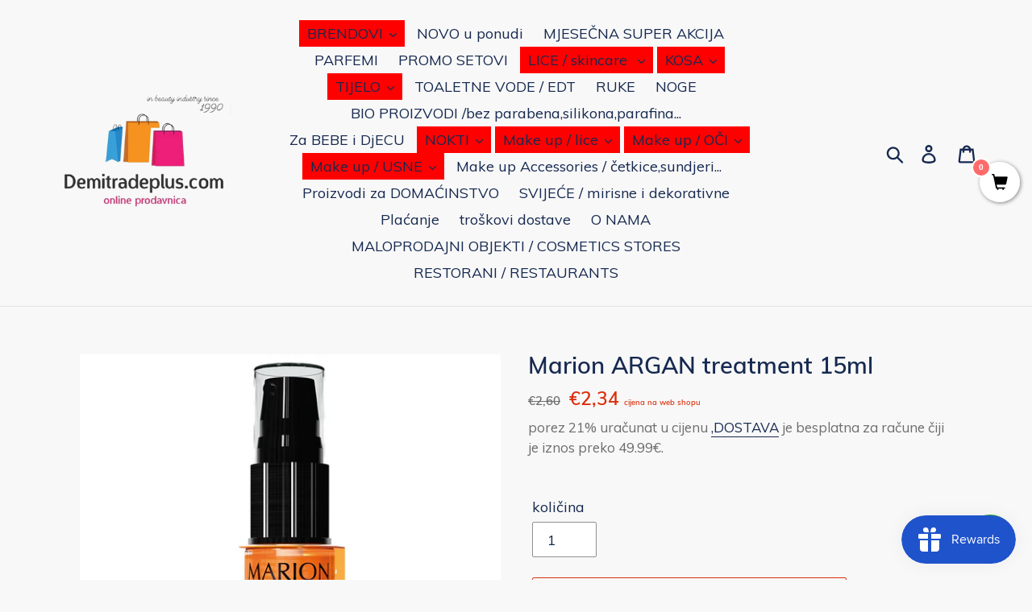

--- FILE ---
content_type: text/html; charset=utf-8
request_url: https://demitradeplus.com/products/marion-argan-treatment-15ml
body_size: 28698
content:
<!doctype html>
<html class="no-js" lang="en">
<head>
  <meta charset="utf-8">
  <meta http-equiv="X-UA-Compatible" content="IE=edge,chrome=1">
  <meta name="viewport" content="width=device-width,initial-scale=1">
  <meta name="theme-color" content="#da2f0c">
  <link rel="canonical" href="https://demitradeplus.com/products/marion-argan-treatment-15ml"><title>Marion ARGAN treatment 15ml
&ndash; Demi trade plus d.o.o.</title><meta name="description" content="Marion 7 tretman sa arganovim uljem za kosu, 15 ml  Vraća prekrasan sjaj. Obnavlja kosu iznutra i zaglađuje. Olakšava odvajanje i oblikovanje. Jača i vlaži. Daje mekoću i fleksibilnost. Štiti od štetnih efekata spoljnih faktora. Sprječava kovrčanje. Arganovo ulje je regenerirajući, hidratantni proizvod koji štiti kosu "><!-- /snippets/social-meta-tags.liquid -->




<meta property="og:site_name" content="Demi trade plus d.o.o. ">
<meta property="og:url" content="https://demitradeplus.com/products/marion-argan-treatment-15ml">
<meta property="og:title" content="Marion ARGAN treatment 15ml">
<meta property="og:type" content="product">
<meta property="og:description" content="Marion 7 tretman sa arganovim uljem za kosu, 15 ml  Vraća prekrasan sjaj. Obnavlja kosu iznutra i zaglađuje. Olakšava odvajanje i oblikovanje. Jača i vlaži. Daje mekoću i fleksibilnost. Štiti od štetnih efekata spoljnih faktora. Sprječava kovrčanje. Arganovo ulje je regenerirajući, hidratantni proizvod koji štiti kosu ">

  <meta property="og:price:amount" content="2,34">
  <meta property="og:price:currency" content="EUR">

<meta property="og:image" content="http://demitradeplus.com/cdn/shop/products/EX746-Hair-Treatment-with-argan-oil-15ml_1200x1200.jpg?v=1576716888">
<meta property="og:image:secure_url" content="https://demitradeplus.com/cdn/shop/products/EX746-Hair-Treatment-with-argan-oil-15ml_1200x1200.jpg?v=1576716888">


<meta name="twitter:card" content="summary_large_image">
<meta name="twitter:title" content="Marion ARGAN treatment 15ml">
<meta name="twitter:description" content="Marion 7 tretman sa arganovim uljem za kosu, 15 ml  Vraća prekrasan sjaj. Obnavlja kosu iznutra i zaglađuje. Olakšava odvajanje i oblikovanje. Jača i vlaži. Daje mekoću i fleksibilnost. Štiti od štetnih efekata spoljnih faktora. Sprječava kovrčanje. Arganovo ulje je regenerirajući, hidratantni proizvod koji štiti kosu ">


  <link href="//demitradeplus.com/cdn/shop/t/4/assets/theme.scss.css?v=115545664507192415121703200111" rel="stylesheet" type="text/css" media="all" />

  <script>
    var theme = {
      breakpoints: {
        medium: 750,
        large: 990,
        widescreen: 1400
      },
      strings: {
        addToCart: "Dodaj u korpu",
        soldOut: "nema na stanju",
        unavailable: "nedostupan",
        regularPrice: "redovna cijena",
        salePrice: "cijena na popustu",
        sale: "cijena na web shopu ",
        showMore: "Prikaži više",
        showLess: "Pokaži manje",
        addressError: "greška prilikom traženja te adrese",
        addressNoResults: "Nema rezultata za tu adresu",
        addressQueryLimit: "Prekoračili ste ograničenje upotrebe Google API-ja. Razmislite o nadogradnji na a \u003ca href=\"https:\/\/developers.google.com\/maps\/premium\/usage-limits\"\u003ePremium Plan\u003c\/a\u003e.",
        authError: "Postoji problem s provjerom autentičnosti računa na Google mapama.",
        newWindow: "otvori u novom polju",
        external: "Opens external website.",
        newWindowExternal: "Otvara eksternu veb lokaciju.",
        removeLabel: "ukloni [product]",
        update: "Update",
        quantity: "Količina",
        discountedTotal: "ukupan popust",
        regularTotal: "Regular total",
        priceColumn: "Pogledajte detalje o popustima u polju  ,,Cijena,,.",
        quantityMinimumMessage: "Količina mora biti 1 ili više",
        cartError: "Došlo je do greške prilikom ažuriranja vaše porudžbine. Pokušajte ponovo.",
        removedItemMessage: "Izbačena \u003cspan class = \"cart__removed-product-details\"\u003e ([quantity]) [link] \u003c\/span\u003e iz vaše korpe.",
        unitPrice: "jedinična cijena",
        unitPriceSeparator: "po",
        oneCartCount: "1 stavka",
        otherCartCount: "[count] stavke",
        quantityLabel: "količina: [count]"
      },
      moneyFormat: "€{{amount_with_comma_separator}}",
      moneyFormatWithCurrency: "€{{amount_with_comma_separator}} EUR"
    }

    document.documentElement.className = document.documentElement.className.replace('no-js', 'js');
  </script><script src="//demitradeplus.com/cdn/shop/t/4/assets/lazysizes.js?v=94224023136283657951573228988" async="async"></script>
  <script src="//demitradeplus.com/cdn/shop/t/4/assets/vendor.js?v=12001839194546984181573228989" defer="defer"></script>
  <script src="//demitradeplus.com/cdn/shop/t/4/assets/theme.js?v=183360289219762203611573228989" defer="defer"></script>

 

  <!-- Avada FSB Script -->
 <script>var AVADA_FSB = {
    bars: [],
    cart: 0,
    compatible: {
      langify: ''
    }
}</script>

  
  <!-- Avada FSB Compatible Script -->
 
  
  
  
  
  
  <!-- /Avada FSB Compatible Script -->


  <!-- /Avada FSB Script -->

 <!-- "snippets/buddha-megamenu-before.liquid" was not rendered, the associated app was uninstalled -->
  <!-- "snippets/buddha-megamenu.liquid" was not rendered, the associated app was uninstalled -->
  <script>window.performance && window.performance.mark && window.performance.mark('shopify.content_for_header.start');</script><meta name="google-site-verification" content="O5xo2SNMLqKhOioyMZ_ztBEFCN_7C-ZeURUqo8IL4tU">
<meta id="shopify-digital-wallet" name="shopify-digital-wallet" content="/2589163593/digital_wallets/dialog">
<link rel="alternate" type="application/json+oembed" href="https://demitradeplus.com/products/marion-argan-treatment-15ml.oembed">
<script async="async" src="/checkouts/internal/preloads.js?locale=en-ME"></script>
<script id="shopify-features" type="application/json">{"accessToken":"be33add0d3e187ba5c9260985dbcbdbd","betas":["rich-media-storefront-analytics"],"domain":"demitradeplus.com","predictiveSearch":true,"shopId":2589163593,"locale":"en"}</script>
<script>var Shopify = Shopify || {};
Shopify.shop = "eveline-cosmetics-beauty-and-make-up-store.myshopify.com";
Shopify.locale = "en";
Shopify.currency = {"active":"EUR","rate":"1.0"};
Shopify.country = "ME";
Shopify.theme = {"name":"Debut","id":79284731994,"schema_name":"Debut","schema_version":"14.2.0","theme_store_id":796,"role":"main"};
Shopify.theme.handle = "null";
Shopify.theme.style = {"id":null,"handle":null};
Shopify.cdnHost = "demitradeplus.com/cdn";
Shopify.routes = Shopify.routes || {};
Shopify.routes.root = "/";</script>
<script type="module">!function(o){(o.Shopify=o.Shopify||{}).modules=!0}(window);</script>
<script>!function(o){function n(){var o=[];function n(){o.push(Array.prototype.slice.apply(arguments))}return n.q=o,n}var t=o.Shopify=o.Shopify||{};t.loadFeatures=n(),t.autoloadFeatures=n()}(window);</script>
<script id="shop-js-analytics" type="application/json">{"pageType":"product"}</script>
<script defer="defer" async type="module" src="//demitradeplus.com/cdn/shopifycloud/shop-js/modules/v2/client.init-shop-cart-sync_BN7fPSNr.en.esm.js"></script>
<script defer="defer" async type="module" src="//demitradeplus.com/cdn/shopifycloud/shop-js/modules/v2/chunk.common_Cbph3Kss.esm.js"></script>
<script defer="defer" async type="module" src="//demitradeplus.com/cdn/shopifycloud/shop-js/modules/v2/chunk.modal_DKumMAJ1.esm.js"></script>
<script type="module">
  await import("//demitradeplus.com/cdn/shopifycloud/shop-js/modules/v2/client.init-shop-cart-sync_BN7fPSNr.en.esm.js");
await import("//demitradeplus.com/cdn/shopifycloud/shop-js/modules/v2/chunk.common_Cbph3Kss.esm.js");
await import("//demitradeplus.com/cdn/shopifycloud/shop-js/modules/v2/chunk.modal_DKumMAJ1.esm.js");

  window.Shopify.SignInWithShop?.initShopCartSync?.({"fedCMEnabled":true,"windoidEnabled":true});

</script>
<script>(function() {
  var isLoaded = false;
  function asyncLoad() {
    if (isLoaded) return;
    isLoaded = true;
    var urls = ["https:\/\/sales-notification-cdn.makeprosimp.com\/v1\/published\/22963\/516c60e35c39417e807c97cc496fd35c\/4\/app.js?v=1\u0026shop=eveline-cosmetics-beauty-and-make-up-store.myshopify.com","\/\/satcb.azureedge.net\/Scripts\/satcb.min.js?shop=eveline-cosmetics-beauty-and-make-up-store.myshopify.com","https:\/\/counter.smar7apps.com\/assets\/js\/smar7counter.min.js?v=1.2\u0026shop=eveline-cosmetics-beauty-and-make-up-store.myshopify.com","https:\/\/client.labelfy.app\/js\/labelfy.js?shop=eveline-cosmetics-beauty-and-make-up-store.myshopify.com","https:\/\/js.smile.io\/v1\/smile-shopify.js?shop=eveline-cosmetics-beauty-and-make-up-store.myshopify.com","\/\/cdn.secomapp.com\/promotionpopup\/cdn\/allshops\/eveline-cosmetics-beauty-and-make-up-store\/1643842832.js?shop=eveline-cosmetics-beauty-and-make-up-store.myshopify.com","https:\/\/cdn.hextom.com\/js\/quickannouncementbar.js?shop=eveline-cosmetics-beauty-and-make-up-store.myshopify.com","https:\/\/cdn.hextom.com\/js\/freeshippingbar.js?shop=eveline-cosmetics-beauty-and-make-up-store.myshopify.com","https:\/\/cdn2.hextom.com\/js\/smartpushmarketing.js?shop=eveline-cosmetics-beauty-and-make-up-store.myshopify.com"];
    for (var i = 0; i < urls.length; i++) {
      var s = document.createElement('script');
      s.type = 'text/javascript';
      s.async = true;
      s.src = urls[i];
      var x = document.getElementsByTagName('script')[0];
      x.parentNode.insertBefore(s, x);
    }
  };
  if(window.attachEvent) {
    window.attachEvent('onload', asyncLoad);
  } else {
    window.addEventListener('load', asyncLoad, false);
  }
})();</script>
<script id="__st">var __st={"a":2589163593,"offset":3600,"reqid":"bd754820-1469-43d2-a4cc-a68f92e76bee-1769902788","pageurl":"demitradeplus.com\/products\/marion-argan-treatment-15ml","u":"914db6030114","p":"product","rtyp":"product","rid":4474422657114};</script>
<script>window.ShopifyPaypalV4VisibilityTracking = true;</script>
<script id="captcha-bootstrap">!function(){'use strict';const t='contact',e='account',n='new_comment',o=[[t,t],['blogs',n],['comments',n],[t,'customer']],c=[[e,'customer_login'],[e,'guest_login'],[e,'recover_customer_password'],[e,'create_customer']],r=t=>t.map((([t,e])=>`form[action*='/${t}']:not([data-nocaptcha='true']) input[name='form_type'][value='${e}']`)).join(','),a=t=>()=>t?[...document.querySelectorAll(t)].map((t=>t.form)):[];function s(){const t=[...o],e=r(t);return a(e)}const i='password',u='form_key',d=['recaptcha-v3-token','g-recaptcha-response','h-captcha-response',i],f=()=>{try{return window.sessionStorage}catch{return}},m='__shopify_v',_=t=>t.elements[u];function p(t,e,n=!1){try{const o=window.sessionStorage,c=JSON.parse(o.getItem(e)),{data:r}=function(t){const{data:e,action:n}=t;return t[m]||n?{data:e,action:n}:{data:t,action:n}}(c);for(const[e,n]of Object.entries(r))t.elements[e]&&(t.elements[e].value=n);n&&o.removeItem(e)}catch(o){console.error('form repopulation failed',{error:o})}}const l='form_type',E='cptcha';function T(t){t.dataset[E]=!0}const w=window,h=w.document,L='Shopify',v='ce_forms',y='captcha';let A=!1;((t,e)=>{const n=(g='f06e6c50-85a8-45c8-87d0-21a2b65856fe',I='https://cdn.shopify.com/shopifycloud/storefront-forms-hcaptcha/ce_storefront_forms_captcha_hcaptcha.v1.5.2.iife.js',D={infoText:'Protected by hCaptcha',privacyText:'Privacy',termsText:'Terms'},(t,e,n)=>{const o=w[L][v],c=o.bindForm;if(c)return c(t,g,e,D).then(n);var r;o.q.push([[t,g,e,D],n]),r=I,A||(h.body.append(Object.assign(h.createElement('script'),{id:'captcha-provider',async:!0,src:r})),A=!0)});var g,I,D;w[L]=w[L]||{},w[L][v]=w[L][v]||{},w[L][v].q=[],w[L][y]=w[L][y]||{},w[L][y].protect=function(t,e){n(t,void 0,e),T(t)},Object.freeze(w[L][y]),function(t,e,n,w,h,L){const[v,y,A,g]=function(t,e,n){const i=e?o:[],u=t?c:[],d=[...i,...u],f=r(d),m=r(i),_=r(d.filter((([t,e])=>n.includes(e))));return[a(f),a(m),a(_),s()]}(w,h,L),I=t=>{const e=t.target;return e instanceof HTMLFormElement?e:e&&e.form},D=t=>v().includes(t);t.addEventListener('submit',(t=>{const e=I(t);if(!e)return;const n=D(e)&&!e.dataset.hcaptchaBound&&!e.dataset.recaptchaBound,o=_(e),c=g().includes(e)&&(!o||!o.value);(n||c)&&t.preventDefault(),c&&!n&&(function(t){try{if(!f())return;!function(t){const e=f();if(!e)return;const n=_(t);if(!n)return;const o=n.value;o&&e.removeItem(o)}(t);const e=Array.from(Array(32),(()=>Math.random().toString(36)[2])).join('');!function(t,e){_(t)||t.append(Object.assign(document.createElement('input'),{type:'hidden',name:u})),t.elements[u].value=e}(t,e),function(t,e){const n=f();if(!n)return;const o=[...t.querySelectorAll(`input[type='${i}']`)].map((({name:t})=>t)),c=[...d,...o],r={};for(const[a,s]of new FormData(t).entries())c.includes(a)||(r[a]=s);n.setItem(e,JSON.stringify({[m]:1,action:t.action,data:r}))}(t,e)}catch(e){console.error('failed to persist form',e)}}(e),e.submit())}));const S=(t,e)=>{t&&!t.dataset[E]&&(n(t,e.some((e=>e===t))),T(t))};for(const o of['focusin','change'])t.addEventListener(o,(t=>{const e=I(t);D(e)&&S(e,y())}));const B=e.get('form_key'),M=e.get(l),P=B&&M;t.addEventListener('DOMContentLoaded',(()=>{const t=y();if(P)for(const e of t)e.elements[l].value===M&&p(e,B);[...new Set([...A(),...v().filter((t=>'true'===t.dataset.shopifyCaptcha))])].forEach((e=>S(e,t)))}))}(h,new URLSearchParams(w.location.search),n,t,e,['guest_login'])})(!0,!0)}();</script>
<script integrity="sha256-4kQ18oKyAcykRKYeNunJcIwy7WH5gtpwJnB7kiuLZ1E=" data-source-attribution="shopify.loadfeatures" defer="defer" src="//demitradeplus.com/cdn/shopifycloud/storefront/assets/storefront/load_feature-a0a9edcb.js" crossorigin="anonymous"></script>
<script data-source-attribution="shopify.dynamic_checkout.dynamic.init">var Shopify=Shopify||{};Shopify.PaymentButton=Shopify.PaymentButton||{isStorefrontPortableWallets:!0,init:function(){window.Shopify.PaymentButton.init=function(){};var t=document.createElement("script");t.src="https://demitradeplus.com/cdn/shopifycloud/portable-wallets/latest/portable-wallets.en.js",t.type="module",document.head.appendChild(t)}};
</script>
<script data-source-attribution="shopify.dynamic_checkout.buyer_consent">
  function portableWalletsHideBuyerConsent(e){var t=document.getElementById("shopify-buyer-consent"),n=document.getElementById("shopify-subscription-policy-button");t&&n&&(t.classList.add("hidden"),t.setAttribute("aria-hidden","true"),n.removeEventListener("click",e))}function portableWalletsShowBuyerConsent(e){var t=document.getElementById("shopify-buyer-consent"),n=document.getElementById("shopify-subscription-policy-button");t&&n&&(t.classList.remove("hidden"),t.removeAttribute("aria-hidden"),n.addEventListener("click",e))}window.Shopify?.PaymentButton&&(window.Shopify.PaymentButton.hideBuyerConsent=portableWalletsHideBuyerConsent,window.Shopify.PaymentButton.showBuyerConsent=portableWalletsShowBuyerConsent);
</script>
<script>
  function portableWalletsCleanup(e){e&&e.src&&console.error("Failed to load portable wallets script "+e.src);var t=document.querySelectorAll("shopify-accelerated-checkout .shopify-payment-button__skeleton, shopify-accelerated-checkout-cart .wallet-cart-button__skeleton"),e=document.getElementById("shopify-buyer-consent");for(let e=0;e<t.length;e++)t[e].remove();e&&e.remove()}function portableWalletsNotLoadedAsModule(e){e instanceof ErrorEvent&&"string"==typeof e.message&&e.message.includes("import.meta")&&"string"==typeof e.filename&&e.filename.includes("portable-wallets")&&(window.removeEventListener("error",portableWalletsNotLoadedAsModule),window.Shopify.PaymentButton.failedToLoad=e,"loading"===document.readyState?document.addEventListener("DOMContentLoaded",window.Shopify.PaymentButton.init):window.Shopify.PaymentButton.init())}window.addEventListener("error",portableWalletsNotLoadedAsModule);
</script>

<script type="module" src="https://demitradeplus.com/cdn/shopifycloud/portable-wallets/latest/portable-wallets.en.js" onError="portableWalletsCleanup(this)" crossorigin="anonymous"></script>
<script nomodule>
  document.addEventListener("DOMContentLoaded", portableWalletsCleanup);
</script>

<link id="shopify-accelerated-checkout-styles" rel="stylesheet" media="screen" href="https://demitradeplus.com/cdn/shopifycloud/portable-wallets/latest/accelerated-checkout-backwards-compat.css" crossorigin="anonymous">
<style id="shopify-accelerated-checkout-cart">
        #shopify-buyer-consent {
  margin-top: 1em;
  display: inline-block;
  width: 100%;
}

#shopify-buyer-consent.hidden {
  display: none;
}

#shopify-subscription-policy-button {
  background: none;
  border: none;
  padding: 0;
  text-decoration: underline;
  font-size: inherit;
  cursor: pointer;
}

#shopify-subscription-policy-button::before {
  box-shadow: none;
}

      </style>

<script>window.performance && window.performance.mark && window.performance.mark('shopify.content_for_header.end');</script>
<!-- "snippets/hulkcode_common.liquid" was not rendered, the associated app was uninstalled --><script src='https://volumediscount.hulkapps.com/hulkcode.js' defer='defer'></script>  <!-- QIKIFY NAVIGATOR START --> <script id="qikify-navigator"> 'use strict'; var shopifyCurrencyFormat = "€{{amount_with_comma_separator}}"; var shopifyLinkLists = [{ id: "main-menu", title: "Main menu", items: ["/collections/all","/collections/novo-u-ponudi","/collections/dnevne-akcije","/collections/parfemi","/collections/promo-setovi","/pages/kreme-i-serumi","/search","/search","/collections/toaletne-vode","/collections/ruke","/collections/noge","/collections/prirodni-proizvodi-bio","/collections/za-bebe-i-djecu","/collections/nokti","/products/contour-sensation-set-01-pink-beige","/collections/oci","/collections/usne","/collections/make-up-accessories","/collections/za-domacinstvo","/collections/svijece-mirisne-i-dekorativne","/pages/nacin-placanja","/pages/dostava","/pages/uvod","/pages/maloprodajni-objekti","/pages/restorani",], },{ id: "footer", title: "Demi trade plus d.o.o.  Ivana Milutinovića 10, 81400 Nikšić", items: ["/pages/uvod","/pages/kontakt","/pages/nacin-placanja","/pages/dostava","/pages/uslovi-koriscenja","/pages/reklamacija","/policies/terms-of-service","/policies/refund-policy",], },{ id: "web-shop", title: "Web Shop", items: [], },{ id: "web-shop-1", title: "Web shop", items: [], },{ id: "353258406046-child-c443378df3408119ff8e4b10014864fc-legacy-brendovi", title: "BRENDOVI", items: ["/collections/eveline-cosmetics-2","/collections/custom-collection-2","/collections/nacomi","/collections/paulas-choice","/collections/its-skin","/collections/carmex","/collections/neogen","/collections/cosrx","/collections/custom-collection","/collections/marion","/collections/matrix","/collections/top-choice","/collections/tipitop","/collections/city-cosmetics","/collections/wibo","/collections/lovely","/collections/biotaniqe","/collections/selfie-project","/collections/ariul-uskoro","/collections/q-a-uskoro","/collections/tree-hut-uskoro","/collections/fluff-uskoro","/collections/trust-my-sister",], },{ id: "267500683354-child-100f9b2ece603ab8332472d2615a56ce-legacy-lice-skincare", title: "LICE / skincare ", items: ["/collections/kreme","/collections/kreme-za-predio-oko-ociju","/collections/serumi-za-lice","/collections/tonici-toneri","/collections/emulzija","/collections/sredstva-za-ciscenje-lica","/collections/glina-za-lice","/collections/sredstva-za-ciscenje-lica-1","/collections/proivodi-za-problematicnu-kozu-akne-mitiseri-crvenilo","/collections/za-suncanje-lice",], },{ id: "267500912730-child-21e1dc7b7baa128672d36b0ae151f92c-legacy-kosa", title: "   KOSA", items: ["/collections/samponi","/collections/balzami-i-regeneratori","/collections/proizvodi-za-oblikovanje-kose","/collections/farbe-za-kosu","/collections/cetke-cesljevi","/collections/vikleri",], },{ id: "267501142106-child-7ffbe51a3bd69446567430f669a102d8-legacy-tijelo", title: "   TIJELO", items: ["/collections/losioni-za-tijelo","/collections/proizvodi-za-kupanje","/collections/piling-scrub-za-tijelo","/collections/anti-celulit-program","/collections/proizvodi-za-trudnice","/collections/proizvodi-za-samopotamnjivanje","/collections/intimna-njega","/collections/ulja-za-tijelo","/collections/depilacija","/collections/za-suncanje",], },{ id: "267501469786-child-466f8726c4bcded5f47a09f7557cc3ee-legacy-make-up-oci", title: "       Make up / OČI", items: ["/collections/sjenke-za-oci","/collections/maskare","/collections/serumi-za-trepavice","/collections/eyeliner","/collections/olovke-za-oci","/collections/obrve",], },{ id: "267501437018-child-79a36cc147ead9b0b717eeaba2f06466-legacy-make-up-usne", title: "        Make up / USNE", items: ["/collections/ruzevi-za-usne","/collections/tecni-ruzevi","/collections/sjajevi-za-usne","/collections/sjaj-za-povecanje-volumena-usana","/collections/serumi-za-usne","/collections/setovi-za-usne","/collections/olovke-za-usne","/collections/balzami-za-usne",], },{ id: "267500716122-child-8d6413741a03d3cf44e688e8e3408349-legacy-kreme", title: "KREME", items: ["/collections/masna-i-kombinovana-koza","/collections/normalna-koza","/collections/suva-koza","/collections/za-suv-tip-koze","/collections/za-sve-tipove-koze",], },{ id: "417623900318-child-0996b300186c38dccbbc0b8dbe112eed-legacy-nokti", title: "NOKTI", items: ["/collections/tretmanski-lakovi-za-nokte","/collections/gel-lakovi-bez-uv-lampe","/collections/lakovi-za-nokte-obicni","/collections/lakovi-za-nokte","/collections/skidaci-laka-za-nokte","/collections/pribor-za-nokte",], },{ id: "272013918298-child-04249072b5405a48dc0280f1c461ebe3-legacy-sredstva-za-ciscenje-lica", title: "SREDSTVA ZA ČIŠĆENJE LICA ", items: ["/collections/micelarne-vode","/collections/gelovi-za-pranje-lica","/collections/piling-scrub-za-lice","/collections/pjene-za-pranje-lica","/collections/puder-za-ciscenje-lica","/collections/uljani-cistaci","/collections/sapun-za-ciscenje-lica","/collections/sredstva-za-uklanjanje-sminke","/collections/flasteri-trakice",], },{ id: "425440510110-child-b04a6654a935c595f930d789697a691b-legacy-make-up-lice", title: "Make up / lice", items: ["/collections/tecni-puderi","/collections/korektori","/collections/baza-za-sminku-primer","/collections/brozeri","/collections/highlighteri","/collections/puderi-za-lice","/collections/puder-u-prahu","/collections/rumenilo","/collections/konturisanje-setovi","/collections/make-up-accessories",], },{ id: "customer-account-main-menu", title: "Customer account main menu", items: ["/","https://shopify.com/2589163593/account/orders?locale=en&region_country=ME",], },]; window.shopifyLinkLists = shopifyLinkLists; window.shopifyCurrencyFormat = shopifyCurrencyFormat; </script> <!-- QIKIFY NAVIGATOR END -->
  <script id="qikify-smartmenu-status" type="application/json"></script><script id="qikify-smartmenu-data" type="application/json"></script>
  <script type="text/javascript" src="https://sdk.qikify.com/tmenu/app-v5.js?token=emDUzj3Ln9ivgMtfJjQRYZsrMEOLPEBU&shop=eveline-cosmetics-beauty-and-make-up-store.myshopify.com" defer="defer"></script>
<link rel="stylesheet" href="//demitradeplus.com/cdn/shop/t/4/assets/sca-pp.css?v=26248894406678077071589244817">
 <script>
  
	SCAPPLive = {};
  
  SCAPPShop = {};
    
  </script>
<script src="//demitradeplus.com/cdn/shop/t/4/assets/sca-pp-initial.js?v=111549002022283561711643842834" type="text/javascript"></script>
   


                  <script>
              if (typeof BSS_PL == 'undefined') {
                  var BSS_PL = {};
              }
              var bssPlApiServer = "https://product-labels-pro.bsscommerce.com";
              BSS_PL.customerTags = 'null';
              BSS_PL.configData = [];
              BSS_PL.storeId = 9105;
              BSS_PL.currentPlan = "false";
              </script>
          <style>
.homepage-slideshow .slick-slide .bss_pl_img {
    visibility: hidden;
}
</style>
                    <!-- GS-Inventory Start. Do not change -->
  
  <script class="gsinvProdScript">
    gsInventoryDefaultV = "31635719520346";
    cntImages = 0;
    gsInventoryQty = {};
    gsIncoming = {};    
    gsIncomingDate = {};
    gsInventoryContinue = {};
    gssiproductUrl = "marion-argan-treatment-15ml";
     gsInventoryQty[31635719520346] =  6  ; gsIncomingDate[31635719520346] = ''; gsInventoryContinue[31635719520346] = 'deny'; gsIncoming[31635719520346] =  false  ; cntImages++;     
  </script>

<script class="gsinvdata">
                             
  </script>

<script async type="text/javascript" src="https://gravity-apps.com/showinventory/js/shopify/gsinventory5427.js?v=gsd46dff6b1711686a861804e77e93d70a"></script>
<!-- GS-Inventory End. Do not change  --><script src="https://cdn.shopify.com/extensions/e8878072-2f6b-4e89-8082-94b04320908d/inbox-1254/assets/inbox-chat-loader.js" type="text/javascript" defer="defer"></script>
<link href="https://monorail-edge.shopifysvc.com" rel="dns-prefetch">
<script>(function(){if ("sendBeacon" in navigator && "performance" in window) {try {var session_token_from_headers = performance.getEntriesByType('navigation')[0].serverTiming.find(x => x.name == '_s').description;} catch {var session_token_from_headers = undefined;}var session_cookie_matches = document.cookie.match(/_shopify_s=([^;]*)/);var session_token_from_cookie = session_cookie_matches && session_cookie_matches.length === 2 ? session_cookie_matches[1] : "";var session_token = session_token_from_headers || session_token_from_cookie || "";function handle_abandonment_event(e) {var entries = performance.getEntries().filter(function(entry) {return /monorail-edge.shopifysvc.com/.test(entry.name);});if (!window.abandonment_tracked && entries.length === 0) {window.abandonment_tracked = true;var currentMs = Date.now();var navigation_start = performance.timing.navigationStart;var payload = {shop_id: 2589163593,url: window.location.href,navigation_start,duration: currentMs - navigation_start,session_token,page_type: "product"};window.navigator.sendBeacon("https://monorail-edge.shopifysvc.com/v1/produce", JSON.stringify({schema_id: "online_store_buyer_site_abandonment/1.1",payload: payload,metadata: {event_created_at_ms: currentMs,event_sent_at_ms: currentMs}}));}}window.addEventListener('pagehide', handle_abandonment_event);}}());</script>
<script id="web-pixels-manager-setup">(function e(e,d,r,n,o){if(void 0===o&&(o={}),!Boolean(null===(a=null===(i=window.Shopify)||void 0===i?void 0:i.analytics)||void 0===a?void 0:a.replayQueue)){var i,a;window.Shopify=window.Shopify||{};var t=window.Shopify;t.analytics=t.analytics||{};var s=t.analytics;s.replayQueue=[],s.publish=function(e,d,r){return s.replayQueue.push([e,d,r]),!0};try{self.performance.mark("wpm:start")}catch(e){}var l=function(){var e={modern:/Edge?\/(1{2}[4-9]|1[2-9]\d|[2-9]\d{2}|\d{4,})\.\d+(\.\d+|)|Firefox\/(1{2}[4-9]|1[2-9]\d|[2-9]\d{2}|\d{4,})\.\d+(\.\d+|)|Chrom(ium|e)\/(9{2}|\d{3,})\.\d+(\.\d+|)|(Maci|X1{2}).+ Version\/(15\.\d+|(1[6-9]|[2-9]\d|\d{3,})\.\d+)([,.]\d+|)( \(\w+\)|)( Mobile\/\w+|) Safari\/|Chrome.+OPR\/(9{2}|\d{3,})\.\d+\.\d+|(CPU[ +]OS|iPhone[ +]OS|CPU[ +]iPhone|CPU IPhone OS|CPU iPad OS)[ +]+(15[._]\d+|(1[6-9]|[2-9]\d|\d{3,})[._]\d+)([._]\d+|)|Android:?[ /-](13[3-9]|1[4-9]\d|[2-9]\d{2}|\d{4,})(\.\d+|)(\.\d+|)|Android.+Firefox\/(13[5-9]|1[4-9]\d|[2-9]\d{2}|\d{4,})\.\d+(\.\d+|)|Android.+Chrom(ium|e)\/(13[3-9]|1[4-9]\d|[2-9]\d{2}|\d{4,})\.\d+(\.\d+|)|SamsungBrowser\/([2-9]\d|\d{3,})\.\d+/,legacy:/Edge?\/(1[6-9]|[2-9]\d|\d{3,})\.\d+(\.\d+|)|Firefox\/(5[4-9]|[6-9]\d|\d{3,})\.\d+(\.\d+|)|Chrom(ium|e)\/(5[1-9]|[6-9]\d|\d{3,})\.\d+(\.\d+|)([\d.]+$|.*Safari\/(?![\d.]+ Edge\/[\d.]+$))|(Maci|X1{2}).+ Version\/(10\.\d+|(1[1-9]|[2-9]\d|\d{3,})\.\d+)([,.]\d+|)( \(\w+\)|)( Mobile\/\w+|) Safari\/|Chrome.+OPR\/(3[89]|[4-9]\d|\d{3,})\.\d+\.\d+|(CPU[ +]OS|iPhone[ +]OS|CPU[ +]iPhone|CPU IPhone OS|CPU iPad OS)[ +]+(10[._]\d+|(1[1-9]|[2-9]\d|\d{3,})[._]\d+)([._]\d+|)|Android:?[ /-](13[3-9]|1[4-9]\d|[2-9]\d{2}|\d{4,})(\.\d+|)(\.\d+|)|Mobile Safari.+OPR\/([89]\d|\d{3,})\.\d+\.\d+|Android.+Firefox\/(13[5-9]|1[4-9]\d|[2-9]\d{2}|\d{4,})\.\d+(\.\d+|)|Android.+Chrom(ium|e)\/(13[3-9]|1[4-9]\d|[2-9]\d{2}|\d{4,})\.\d+(\.\d+|)|Android.+(UC? ?Browser|UCWEB|U3)[ /]?(15\.([5-9]|\d{2,})|(1[6-9]|[2-9]\d|\d{3,})\.\d+)\.\d+|SamsungBrowser\/(5\.\d+|([6-9]|\d{2,})\.\d+)|Android.+MQ{2}Browser\/(14(\.(9|\d{2,})|)|(1[5-9]|[2-9]\d|\d{3,})(\.\d+|))(\.\d+|)|K[Aa][Ii]OS\/(3\.\d+|([4-9]|\d{2,})\.\d+)(\.\d+|)/},d=e.modern,r=e.legacy,n=navigator.userAgent;return n.match(d)?"modern":n.match(r)?"legacy":"unknown"}(),u="modern"===l?"modern":"legacy",c=(null!=n?n:{modern:"",legacy:""})[u],f=function(e){return[e.baseUrl,"/wpm","/b",e.hashVersion,"modern"===e.buildTarget?"m":"l",".js"].join("")}({baseUrl:d,hashVersion:r,buildTarget:u}),m=function(e){var d=e.version,r=e.bundleTarget,n=e.surface,o=e.pageUrl,i=e.monorailEndpoint;return{emit:function(e){var a=e.status,t=e.errorMsg,s=(new Date).getTime(),l=JSON.stringify({metadata:{event_sent_at_ms:s},events:[{schema_id:"web_pixels_manager_load/3.1",payload:{version:d,bundle_target:r,page_url:o,status:a,surface:n,error_msg:t},metadata:{event_created_at_ms:s}}]});if(!i)return console&&console.warn&&console.warn("[Web Pixels Manager] No Monorail endpoint provided, skipping logging."),!1;try{return self.navigator.sendBeacon.bind(self.navigator)(i,l)}catch(e){}var u=new XMLHttpRequest;try{return u.open("POST",i,!0),u.setRequestHeader("Content-Type","text/plain"),u.send(l),!0}catch(e){return console&&console.warn&&console.warn("[Web Pixels Manager] Got an unhandled error while logging to Monorail."),!1}}}}({version:r,bundleTarget:l,surface:e.surface,pageUrl:self.location.href,monorailEndpoint:e.monorailEndpoint});try{o.browserTarget=l,function(e){var d=e.src,r=e.async,n=void 0===r||r,o=e.onload,i=e.onerror,a=e.sri,t=e.scriptDataAttributes,s=void 0===t?{}:t,l=document.createElement("script"),u=document.querySelector("head"),c=document.querySelector("body");if(l.async=n,l.src=d,a&&(l.integrity=a,l.crossOrigin="anonymous"),s)for(var f in s)if(Object.prototype.hasOwnProperty.call(s,f))try{l.dataset[f]=s[f]}catch(e){}if(o&&l.addEventListener("load",o),i&&l.addEventListener("error",i),u)u.appendChild(l);else{if(!c)throw new Error("Did not find a head or body element to append the script");c.appendChild(l)}}({src:f,async:!0,onload:function(){if(!function(){var e,d;return Boolean(null===(d=null===(e=window.Shopify)||void 0===e?void 0:e.analytics)||void 0===d?void 0:d.initialized)}()){var d=window.webPixelsManager.init(e)||void 0;if(d){var r=window.Shopify.analytics;r.replayQueue.forEach((function(e){var r=e[0],n=e[1],o=e[2];d.publishCustomEvent(r,n,o)})),r.replayQueue=[],r.publish=d.publishCustomEvent,r.visitor=d.visitor,r.initialized=!0}}},onerror:function(){return m.emit({status:"failed",errorMsg:"".concat(f," has failed to load")})},sri:function(e){var d=/^sha384-[A-Za-z0-9+/=]+$/;return"string"==typeof e&&d.test(e)}(c)?c:"",scriptDataAttributes:o}),m.emit({status:"loading"})}catch(e){m.emit({status:"failed",errorMsg:(null==e?void 0:e.message)||"Unknown error"})}}})({shopId: 2589163593,storefrontBaseUrl: "https://demitradeplus.com",extensionsBaseUrl: "https://extensions.shopifycdn.com/cdn/shopifycloud/web-pixels-manager",monorailEndpoint: "https://monorail-edge.shopifysvc.com/unstable/produce_batch",surface: "storefront-renderer",enabledBetaFlags: ["2dca8a86"],webPixelsConfigList: [{"id":"1770029309","configuration":"{\"description\":\"Chatty conversion tracking pixel\",\"shopId\":\"7OkFIn4Lkxl6TMY2FbWa\"}","eventPayloadVersion":"v1","runtimeContext":"STRICT","scriptVersion":"495734445401ff237ce7db6e1f13438c","type":"APP","apiClientId":6641085,"privacyPurposes":["ANALYTICS"],"dataSharingAdjustments":{"protectedCustomerApprovalScopes":["read_customer_address","read_customer_email","read_customer_name","read_customer_personal_data","read_customer_phone"]}},{"id":"shopify-app-pixel","configuration":"{}","eventPayloadVersion":"v1","runtimeContext":"STRICT","scriptVersion":"0450","apiClientId":"shopify-pixel","type":"APP","privacyPurposes":["ANALYTICS","MARKETING"]},{"id":"shopify-custom-pixel","eventPayloadVersion":"v1","runtimeContext":"LAX","scriptVersion":"0450","apiClientId":"shopify-pixel","type":"CUSTOM","privacyPurposes":["ANALYTICS","MARKETING"]}],isMerchantRequest: false,initData: {"shop":{"name":"Demi trade plus d.o.o. ","paymentSettings":{"currencyCode":"EUR"},"myshopifyDomain":"eveline-cosmetics-beauty-and-make-up-store.myshopify.com","countryCode":"ME","storefrontUrl":"https:\/\/demitradeplus.com"},"customer":null,"cart":null,"checkout":null,"productVariants":[{"price":{"amount":2.34,"currencyCode":"EUR"},"product":{"title":"Marion ARGAN treatment 15ml","vendor":"Demi trade plus d.o.o.","id":"4474422657114","untranslatedTitle":"Marion ARGAN treatment 15ml","url":"\/products\/marion-argan-treatment-15ml","type":""},"id":"31635719520346","image":{"src":"\/\/demitradeplus.com\/cdn\/shop\/products\/EX746-Hair-Treatment-with-argan-oil-15ml.jpg?v=1576716888"},"sku":"","title":"Default Title","untranslatedTitle":"Default Title"}],"purchasingCompany":null},},"https://demitradeplus.com/cdn","1d2a099fw23dfb22ep557258f5m7a2edbae",{"modern":"","legacy":""},{"shopId":"2589163593","storefrontBaseUrl":"https:\/\/demitradeplus.com","extensionBaseUrl":"https:\/\/extensions.shopifycdn.com\/cdn\/shopifycloud\/web-pixels-manager","surface":"storefront-renderer","enabledBetaFlags":"[\"2dca8a86\"]","isMerchantRequest":"false","hashVersion":"1d2a099fw23dfb22ep557258f5m7a2edbae","publish":"custom","events":"[[\"page_viewed\",{}],[\"product_viewed\",{\"productVariant\":{\"price\":{\"amount\":2.34,\"currencyCode\":\"EUR\"},\"product\":{\"title\":\"Marion ARGAN treatment 15ml\",\"vendor\":\"Demi trade plus d.o.o.\",\"id\":\"4474422657114\",\"untranslatedTitle\":\"Marion ARGAN treatment 15ml\",\"url\":\"\/products\/marion-argan-treatment-15ml\",\"type\":\"\"},\"id\":\"31635719520346\",\"image\":{\"src\":\"\/\/demitradeplus.com\/cdn\/shop\/products\/EX746-Hair-Treatment-with-argan-oil-15ml.jpg?v=1576716888\"},\"sku\":\"\",\"title\":\"Default Title\",\"untranslatedTitle\":\"Default Title\"}}]]"});</script><script>
  window.ShopifyAnalytics = window.ShopifyAnalytics || {};
  window.ShopifyAnalytics.meta = window.ShopifyAnalytics.meta || {};
  window.ShopifyAnalytics.meta.currency = 'EUR';
  var meta = {"product":{"id":4474422657114,"gid":"gid:\/\/shopify\/Product\/4474422657114","vendor":"Demi trade plus d.o.o.","type":"","handle":"marion-argan-treatment-15ml","variants":[{"id":31635719520346,"price":234,"name":"Marion ARGAN treatment 15ml","public_title":null,"sku":""}],"remote":false},"page":{"pageType":"product","resourceType":"product","resourceId":4474422657114,"requestId":"bd754820-1469-43d2-a4cc-a68f92e76bee-1769902788"}};
  for (var attr in meta) {
    window.ShopifyAnalytics.meta[attr] = meta[attr];
  }
</script>
<script class="analytics">
  (function () {
    var customDocumentWrite = function(content) {
      var jquery = null;

      if (window.jQuery) {
        jquery = window.jQuery;
      } else if (window.Checkout && window.Checkout.$) {
        jquery = window.Checkout.$;
      }

      if (jquery) {
        jquery('body').append(content);
      }
    };

    var hasLoggedConversion = function(token) {
      if (token) {
        return document.cookie.indexOf('loggedConversion=' + token) !== -1;
      }
      return false;
    }

    var setCookieIfConversion = function(token) {
      if (token) {
        var twoMonthsFromNow = new Date(Date.now());
        twoMonthsFromNow.setMonth(twoMonthsFromNow.getMonth() + 2);

        document.cookie = 'loggedConversion=' + token + '; expires=' + twoMonthsFromNow;
      }
    }

    var trekkie = window.ShopifyAnalytics.lib = window.trekkie = window.trekkie || [];
    if (trekkie.integrations) {
      return;
    }
    trekkie.methods = [
      'identify',
      'page',
      'ready',
      'track',
      'trackForm',
      'trackLink'
    ];
    trekkie.factory = function(method) {
      return function() {
        var args = Array.prototype.slice.call(arguments);
        args.unshift(method);
        trekkie.push(args);
        return trekkie;
      };
    };
    for (var i = 0; i < trekkie.methods.length; i++) {
      var key = trekkie.methods[i];
      trekkie[key] = trekkie.factory(key);
    }
    trekkie.load = function(config) {
      trekkie.config = config || {};
      trekkie.config.initialDocumentCookie = document.cookie;
      var first = document.getElementsByTagName('script')[0];
      var script = document.createElement('script');
      script.type = 'text/javascript';
      script.onerror = function(e) {
        var scriptFallback = document.createElement('script');
        scriptFallback.type = 'text/javascript';
        scriptFallback.onerror = function(error) {
                var Monorail = {
      produce: function produce(monorailDomain, schemaId, payload) {
        var currentMs = new Date().getTime();
        var event = {
          schema_id: schemaId,
          payload: payload,
          metadata: {
            event_created_at_ms: currentMs,
            event_sent_at_ms: currentMs
          }
        };
        return Monorail.sendRequest("https://" + monorailDomain + "/v1/produce", JSON.stringify(event));
      },
      sendRequest: function sendRequest(endpointUrl, payload) {
        // Try the sendBeacon API
        if (window && window.navigator && typeof window.navigator.sendBeacon === 'function' && typeof window.Blob === 'function' && !Monorail.isIos12()) {
          var blobData = new window.Blob([payload], {
            type: 'text/plain'
          });

          if (window.navigator.sendBeacon(endpointUrl, blobData)) {
            return true;
          } // sendBeacon was not successful

        } // XHR beacon

        var xhr = new XMLHttpRequest();

        try {
          xhr.open('POST', endpointUrl);
          xhr.setRequestHeader('Content-Type', 'text/plain');
          xhr.send(payload);
        } catch (e) {
          console.log(e);
        }

        return false;
      },
      isIos12: function isIos12() {
        return window.navigator.userAgent.lastIndexOf('iPhone; CPU iPhone OS 12_') !== -1 || window.navigator.userAgent.lastIndexOf('iPad; CPU OS 12_') !== -1;
      }
    };
    Monorail.produce('monorail-edge.shopifysvc.com',
      'trekkie_storefront_load_errors/1.1',
      {shop_id: 2589163593,
      theme_id: 79284731994,
      app_name: "storefront",
      context_url: window.location.href,
      source_url: "//demitradeplus.com/cdn/s/trekkie.storefront.c59ea00e0474b293ae6629561379568a2d7c4bba.min.js"});

        };
        scriptFallback.async = true;
        scriptFallback.src = '//demitradeplus.com/cdn/s/trekkie.storefront.c59ea00e0474b293ae6629561379568a2d7c4bba.min.js';
        first.parentNode.insertBefore(scriptFallback, first);
      };
      script.async = true;
      script.src = '//demitradeplus.com/cdn/s/trekkie.storefront.c59ea00e0474b293ae6629561379568a2d7c4bba.min.js';
      first.parentNode.insertBefore(script, first);
    };
    trekkie.load(
      {"Trekkie":{"appName":"storefront","development":false,"defaultAttributes":{"shopId":2589163593,"isMerchantRequest":null,"themeId":79284731994,"themeCityHash":"15083785897159939968","contentLanguage":"en","currency":"EUR","eventMetadataId":"28803f59-1b6c-4978-9d78-7e039ac2572d"},"isServerSideCookieWritingEnabled":true,"monorailRegion":"shop_domain","enabledBetaFlags":["65f19447","b5387b81"]},"Session Attribution":{},"S2S":{"facebookCapiEnabled":false,"source":"trekkie-storefront-renderer","apiClientId":580111}}
    );

    var loaded = false;
    trekkie.ready(function() {
      if (loaded) return;
      loaded = true;

      window.ShopifyAnalytics.lib = window.trekkie;

      var originalDocumentWrite = document.write;
      document.write = customDocumentWrite;
      try { window.ShopifyAnalytics.merchantGoogleAnalytics.call(this); } catch(error) {};
      document.write = originalDocumentWrite;

      window.ShopifyAnalytics.lib.page(null,{"pageType":"product","resourceType":"product","resourceId":4474422657114,"requestId":"bd754820-1469-43d2-a4cc-a68f92e76bee-1769902788","shopifyEmitted":true});

      var match = window.location.pathname.match(/checkouts\/(.+)\/(thank_you|post_purchase)/)
      var token = match? match[1]: undefined;
      if (!hasLoggedConversion(token)) {
        setCookieIfConversion(token);
        window.ShopifyAnalytics.lib.track("Viewed Product",{"currency":"EUR","variantId":31635719520346,"productId":4474422657114,"productGid":"gid:\/\/shopify\/Product\/4474422657114","name":"Marion ARGAN treatment 15ml","price":"2.34","sku":"","brand":"Demi trade plus d.o.o.","variant":null,"category":"","nonInteraction":true,"remote":false},undefined,undefined,{"shopifyEmitted":true});
      window.ShopifyAnalytics.lib.track("monorail:\/\/trekkie_storefront_viewed_product\/1.1",{"currency":"EUR","variantId":31635719520346,"productId":4474422657114,"productGid":"gid:\/\/shopify\/Product\/4474422657114","name":"Marion ARGAN treatment 15ml","price":"2.34","sku":"","brand":"Demi trade plus d.o.o.","variant":null,"category":"","nonInteraction":true,"remote":false,"referer":"https:\/\/demitradeplus.com\/products\/marion-argan-treatment-15ml"});
      }
    });


        var eventsListenerScript = document.createElement('script');
        eventsListenerScript.async = true;
        eventsListenerScript.src = "//demitradeplus.com/cdn/shopifycloud/storefront/assets/shop_events_listener-3da45d37.js";
        document.getElementsByTagName('head')[0].appendChild(eventsListenerScript);

})();</script>
<script
  defer
  src="https://demitradeplus.com/cdn/shopifycloud/perf-kit/shopify-perf-kit-3.1.0.min.js"
  data-application="storefront-renderer"
  data-shop-id="2589163593"
  data-render-region="gcp-us-central1"
  data-page-type="product"
  data-theme-instance-id="79284731994"
  data-theme-name="Debut"
  data-theme-version="14.2.0"
  data-monorail-region="shop_domain"
  data-resource-timing-sampling-rate="10"
  data-shs="true"
  data-shs-beacon="true"
  data-shs-export-with-fetch="true"
  data-shs-logs-sample-rate="1"
  data-shs-beacon-endpoint="https://demitradeplus.com/api/collect"
></script>
</head>
             

<body class="template-product">
  <!-- "snippets/buddha-megamenu-wireframe.liquid" was not rendered, the associated app was uninstalled -->

            
              <!-- "snippets/socialshopwave-helper.liquid" was not rendered, the associated app was uninstalled -->
            

  <a class="in-page-link visually-hidden skip-link" href="#MainContent">preskočiti sadržaj</a>

  <div id="SearchDrawer" class="search-bar drawer drawer--top" role="dialog" aria-modal="true" aria-label="Search">
    <div class="search-bar__table">
      <div class="search-bar__table-cell search-bar__form-wrapper">
        <form class="search search-bar__form" action="/search" method="get" role="search">
          <input class="search__input search-bar__input" type="search" name="q" value="" placeholder="Search" aria-label="Search">
          <button class="search-bar__submit search__submit btn--link" type="submit">
            <svg aria-hidden="true" focusable="false" role="presentation" class="icon icon-search" viewBox="0 0 37 40"><path d="M35.6 36l-9.8-9.8c4.1-5.4 3.6-13.2-1.3-18.1-5.4-5.4-14.2-5.4-19.7 0-5.4 5.4-5.4 14.2 0 19.7 2.6 2.6 6.1 4.1 9.8 4.1 3 0 5.9-1 8.3-2.8l9.8 9.8c.4.4.9.6 1.4.6s1-.2 1.4-.6c.9-.9.9-2.1.1-2.9zm-20.9-8.2c-2.6 0-5.1-1-7-2.9-3.9-3.9-3.9-10.1 0-14C9.6 9 12.2 8 14.7 8s5.1 1 7 2.9c3.9 3.9 3.9 10.1 0 14-1.9 1.9-4.4 2.9-7 2.9z"/></svg>
            <span class="icon__fallback-text">PRETRAGA</span>
          </button>
        </form>
      </div>
      <div class="search-bar__table-cell text-right">
        <button type="button" class="btn--link search-bar__close js-drawer-close">
          <svg aria-hidden="true" focusable="false" role="presentation" class="icon icon-close" viewBox="0 0 40 40"><path d="M23.868 20.015L39.117 4.78c1.11-1.108 1.11-2.77 0-3.877-1.109-1.108-2.773-1.108-3.882 0L19.986 16.137 4.737.904C3.628-.204 1.965-.204.856.904c-1.11 1.108-1.11 2.77 0 3.877l15.249 15.234L.855 35.248c-1.108 1.108-1.108 2.77 0 3.877.555.554 1.248.831 1.942.831s1.386-.277 1.94-.83l15.25-15.234 15.248 15.233c.555.554 1.248.831 1.941.831s1.387-.277 1.941-.83c1.11-1.109 1.11-2.77 0-3.878L23.868 20.015z" class="layer"/></svg>
          <span class="icon__fallback-text">zatvori pretragu</span>
        </button>
      </div>
    </div>
  </div><style data-shopify>

  .cart-popup {
    box-shadow: 1px 1px 10px 2px rgba(228, 228, 228, 0.5);
  }</style><div class="cart-popup-wrapper cart-popup-wrapper--hidden" role="dialog" aria-modal="true" aria-labelledby="CartPopupHeading" data-cart-popup-wrapper>
  <div class="cart-popup" data-cart-popup tabindex="-1">
    <h2 id="CartPopupHeading" class="cart-popup__heading">Upravo je dodat u vašu korpu</h2>
    <button class="cart-popup__close" aria-label="zatvori (esc)" data-cart-popup-close><svg aria-hidden="true" focusable="false" role="presentation" class="icon icon-close" viewBox="0 0 40 40"><path d="M23.868 20.015L39.117 4.78c1.11-1.108 1.11-2.77 0-3.877-1.109-1.108-2.773-1.108-3.882 0L19.986 16.137 4.737.904C3.628-.204 1.965-.204.856.904c-1.11 1.108-1.11 2.77 0 3.877l15.249 15.234L.855 35.248c-1.108 1.108-1.108 2.77 0 3.877.555.554 1.248.831 1.942.831s1.386-.277 1.94-.83l15.25-15.234 15.248 15.233c.555.554 1.248.831 1.941.831s1.387-.277 1.941-.83c1.11-1.109 1.11-2.77 0-3.878L23.868 20.015z" class="layer"/></svg></button>

    <div class="cart-popup-item">
      <div class="cart-popup-item__image-wrapper hide" data-cart-popup-image-wrapper>
        <div class="cart-popup-item__image cart-popup-item__image--placeholder" data-cart-popup-image-placeholder>
          <div data-placeholder-size></div>
          <div class="placeholder-background placeholder-background--animation"></div>
        </div>
      </div>
      <div class="cart-popup-item__description">
        <div>
          <div class="cart-popup-item__title" data-cart-popup-title></div>
          <ul class="product-details" aria-label="Detalji o proizvodu" data-cart-popup-product-details></ul>
        </div>
        <div class="cart-popup-item__quantity">
          <span class="visually-hidden" data-cart-popup-quantity-label></span>
          <span aria-hidden="true">kom:</span>
          <span aria-hidden="true" data-cart-popup-quantity></span>
        </div>
      </div>
    </div>

    <a href="/cart" class="cart-popup__cta-link btn btn--secondary-accent">
      vidi KORPU (<span data-cart-popup-cart-quantity></span>)
    </a>

    <div class="cart-popup__dismiss">
      <button class="cart-popup__dismiss-button text-link text-link--accent" data-cart-popup-dismiss>
        dodajte još proizvoda u korpu
      </button>
    </div>
  </div>
</div>

<div id="shopify-section-header" class="shopify-section"><style>
  /* Added by Mark T Shopify Theme Support on May 31 2020 */
  @media only screen and (max-width: 600px) {
    .sub-text {
      font-size: 14px; 
    }
  }
  /* End added by Mark T Shopify */
</style>



<div data-section-id="header" data-section-type="header-section">
  

  <header class="site-header border-bottom logo--left" role="banner">
    <div class="grid grid--no-gutters grid--table site-header__mobile-nav">
      

      <div class="grid__item medium-up--one-quarter logo-align--left">
        
        
          <div class="h2 site-header__logo">
        
          
<a href="/" class="site-header__logo-image">
              
              <img class="lazyload js"
                   src="//demitradeplus.com/cdn/shop/files/1617567129567_300x300.png?v=1617567180"
                   data-src="//demitradeplus.com/cdn/shop/files/1617567129567_{width}x.png?v=1617567180"
                   data-widths="[180, 360, 540, 720, 900, 1080, 1296, 1512, 1728, 2048]"
                   data-aspectratio="1.3112947658402203"
                   data-sizes="auto"
                   alt="Demi trade plus d.o.o. "
                   style="max-width: 245px">
              <noscript>
                
                <img src="//demitradeplus.com/cdn/shop/files/1617567129567_245x.png?v=1617567180"
                     srcset="//demitradeplus.com/cdn/shop/files/1617567129567_245x.png?v=1617567180 1x, //demitradeplus.com/cdn/shop/files/1617567129567_245x@2x.png?v=1617567180 2x"
                     alt="Demi trade plus d.o.o. "
                     style="max-width: 245px;">
              </noscript>
            </a>
          
        
          </div>
        
      </div>

      
        <nav class="grid__item medium-up--one-half small--hide" id="AccessibleNav" role="navigation">
          
<ul class="site-nav list--inline" id="SiteNav"> 
     


    
      <li class="site-nav--has-dropdown" data-has-dropdowns> 
        <button class="site-nav__link site-nav__link--main site-nav__link--button" type="button" aria-expanded="false" aria-controls="SiteNavLabel-brendovi">
          <span class="site-nav__label">BRENDOVI</span><svg aria-hidden="true" focusable="false" role="presentation" class="icon icon--wide icon-chevron-down" viewBox="0 0 498.98 284.49"><defs><style>.cls-1{fill:#231f20}</style></defs><path class="cls-1" d="M80.93 271.76A35 35 0 0 1 140.68 247l189.74 189.75L520.16 247a35 35 0 1 1 49.5 49.5L355.17 511a35 35 0 0 1-49.5 0L91.18 296.5a34.89 34.89 0 0 1-10.25-24.74z" transform="translate(-80.93 -236.76)"/></svg>
        </button>

        <div class="site-nav__dropdown" id="SiteNavLabel-brendovi">
          
            <ul>
              
                <li>
                  <a href="/collections/eveline-cosmetics-2"
                  class="site-nav__link site-nav__child-link"
                  
                >
                    <span class="site-nav__label">EVELINE COSMETICS </span>
                  </a>
                </li>
              
                <li>
                  <a href="/collections/custom-collection-2"
                  class="site-nav__link site-nav__child-link"
                  
                >
                    <span class="site-nav__label">Geek &amp; Gorgeous </span>
                  </a>
                </li>
              
                <li>
                  <a href="/collections/nacomi"
                  class="site-nav__link site-nav__child-link"
                  
                >
                    <span class="site-nav__label">NACOMI</span>
                  </a>
                </li>
              
                <li>
                  <a href="/collections/paulas-choice"
                  class="site-nav__link site-nav__child-link"
                  
                >
                    <span class="site-nav__label">PAULA&#39;S CHOICE </span>
                  </a>
                </li>
              
                <li>
                  <a href="/collections/its-skin"
                  class="site-nav__link site-nav__child-link"
                  
                >
                    <span class="site-nav__label">IT°S SKIN </span>
                  </a>
                </li>
              
                <li>
                  <a href="/collections/carmex"
                  class="site-nav__link site-nav__child-link"
                  
                >
                    <span class="site-nav__label">CARMEX </span>
                  </a>
                </li>
              
                <li>
                  <a href="/collections/neogen"
                  class="site-nav__link site-nav__child-link"
                  
                >
                    <span class="site-nav__label">NEOGEN</span>
                  </a>
                </li>
              
                <li>
                  <a href="/collections/cosrx"
                  class="site-nav__link site-nav__child-link"
                  
                >
                    <span class="site-nav__label">COSRX</span>
                  </a>
                </li>
              
                <li>
                  <a href="/collections/custom-collection"
                  class="site-nav__link site-nav__child-link"
                  
                >
                    <span class="site-nav__label">NACOMI next lvl. - NOVO!!!</span>
                  </a>
                </li>
              
                <li>
                  <a href="/collections/marion"
                  class="site-nav__link site-nav__child-link"
                  
                >
                    <span class="site-nav__label">MARION </span>
                  </a>
                </li>
              
                <li>
                  <a href="/collections/matrix"
                  class="site-nav__link site-nav__child-link"
                  
                >
                    <span class="site-nav__label">MATRIX</span>
                  </a>
                </li>
              
                <li>
                  <a href="/collections/top-choice"
                  class="site-nav__link site-nav__child-link"
                  
                >
                    <span class="site-nav__label">TOP CHOICE</span>
                  </a>
                </li>
              
                <li>
                  <a href="/collections/tipitop"
                  class="site-nav__link site-nav__child-link"
                  
                >
                    <span class="site-nav__label">TIPITOP</span>
                  </a>
                </li>
              
                <li>
                  <a href="/collections/city-cosmetics"
                  class="site-nav__link site-nav__child-link"
                  
                >
                    <span class="site-nav__label">CITY COSMETICS</span>
                  </a>
                </li>
              
                <li>
                  <a href="/collections/wibo"
                  class="site-nav__link site-nav__child-link"
                  
                >
                    <span class="site-nav__label">WIBO</span>
                  </a>
                </li>
              
                <li>
                  <a href="/collections/lovely"
                  class="site-nav__link site-nav__child-link"
                  
                >
                    <span class="site-nav__label">LOVELY</span>
                  </a>
                </li>
              
                <li>
                  <a href="/collections/biotaniqe"
                  class="site-nav__link site-nav__child-link"
                  
                >
                    <span class="site-nav__label">BIOTANIQE -uskoro</span>
                  </a>
                </li>
              
                <li>
                  <a href="/collections/selfie-project"
                  class="site-nav__link site-nav__child-link"
                  
                >
                    <span class="site-nav__label">SELFIE PROJECT -uskoro</span>
                  </a>
                </li>
              
                <li>
                  <a href="/collections/ariul-uskoro"
                  class="site-nav__link site-nav__child-link"
                  
                >
                    <span class="site-nav__label">ARIUL -uskoro</span>
                  </a>
                </li>
              
                <li>
                  <a href="/collections/q-a-uskoro"
                  class="site-nav__link site-nav__child-link"
                  
                >
                    <span class="site-nav__label">Q+A -uskoro</span>
                  </a>
                </li>
              
                <li>
                  <a href="/collections/tree-hut-uskoro"
                  class="site-nav__link site-nav__child-link"
                  
                >
                    <span class="site-nav__label">TREE HUT - uskoro</span>
                  </a>
                </li>
              
                <li>
                  <a href="/collections/fluff-uskoro"
                  class="site-nav__link site-nav__child-link"
                  
                >
                    <span class="site-nav__label">FLUFF - uskoro</span>
                  </a>
                </li>
              
                <li>
                  <a href="/collections/trust-my-sister"
                  class="site-nav__link site-nav__child-link site-nav__link--last"
                  
                >
                    <span class="site-nav__label">TRUST MY SISTER -uskoro</span>
                  </a>
                </li>
              
            </ul>
          
        </div>
      </li>
    
   


    
      <li >
        <a href="/collections/novo-u-ponudi"
          class="site-nav__link site-nav__link--main"
          
        >
          <span class="site-nav__label">NOVO u ponudi</span>
        </a>
      </li>
    
   


    
      <li >
        <a href="/collections/dnevne-akcije"
          class="site-nav__link site-nav__link--main"
          
        >
          <span class="site-nav__label">MJESEČNA SUPER AKCIJA </span>
        </a>
      </li>
    
   


    
      <li >
        <a href="/collections/parfemi"
          class="site-nav__link site-nav__link--main"
          
        >
          <span class="site-nav__label">PARFEMI</span>
        </a>
      </li>
    
   


    
      <li >
        <a href="/collections/promo-setovi"
          class="site-nav__link site-nav__link--main"
          
        >
          <span class="site-nav__label">PROMO SETOVI</span>
        </a>
      </li>
    
   


    
      <li class="site-nav--has-dropdown site-nav--has-centered-dropdown" data-has-dropdowns> 
        <button class="site-nav__link site-nav__link--main site-nav__link--button" type="button" aria-expanded="false" aria-controls="SiteNavLabel-lice-skincare">
          <span class="site-nav__label">LICE / skincare </span><svg aria-hidden="true" focusable="false" role="presentation" class="icon icon--wide icon-chevron-down" viewBox="0 0 498.98 284.49"><defs><style>.cls-1{fill:#231f20}</style></defs><path class="cls-1" d="M80.93 271.76A35 35 0 0 1 140.68 247l189.74 189.75L520.16 247a35 35 0 1 1 49.5 49.5L355.17 511a35 35 0 0 1-49.5 0L91.18 296.5a34.89 34.89 0 0 1-10.25-24.74z" transform="translate(-80.93 -236.76)"/></svg>
        </button>

        <div class="site-nav__dropdown site-nav__dropdown--centered" id="SiteNavLabel-lice-skincare">
          
            <div class="site-nav__childlist">
              <ul class="site-nav__childlist-grid">
                
                  
                    <li class="site-nav__childlist-item">
                      <a href="/collections/kreme"
                        class="site-nav__link site-nav__child-link site-nav__child-link--parent"
                        
                      >
                        <span class="site-nav__label">KREME</span>
                      </a>

                      
                        <ul>
                        
                          <li>
                            <a href="/collections/masna-i-kombinovana-koza"
                            class="site-nav__link site-nav__child-link"
                            
                          >
                              <span class="site-nav__label">Masna i kombinovana koža</span>
                            </a>
                          </li>
                        
                          <li>
                            <a href="/collections/normalna-koza"
                            class="site-nav__link site-nav__child-link"
                            
                          >
                              <span class="site-nav__label">Normalna koža</span>
                            </a>
                          </li>
                        
                          <li>
                            <a href="/collections/suva-koza"
                            class="site-nav__link site-nav__child-link"
                            
                          >
                              <span class="site-nav__label">Suva koža</span>
                            </a>
                          </li>
                        
                          <li>
                            <a href="/collections/za-suv-tip-koze"
                            class="site-nav__link site-nav__child-link"
                            
                          >
                              <span class="site-nav__label">Za izbjeljivanje kože</span>
                            </a>
                          </li>
                        
                          <li>
                            <a href="/collections/za-sve-tipove-koze"
                            class="site-nav__link site-nav__child-link"
                            
                          >
                              <span class="site-nav__label">Za sve tipove kože</span>
                            </a>
                          </li>
                        
                        </ul>
                      

                    </li>
                  
                    <li class="site-nav__childlist-item">
                      <a href="/collections/kreme-za-predio-oko-ociju"
                        class="site-nav__link site-nav__child-link site-nav__child-link--parent"
                        
                      >
                        <span class="site-nav__label">KREME ZA PREDIO OKO OKA</span>
                      </a>

                      

                    </li>
                  
                    <li class="site-nav__childlist-item">
                      <a href="/collections/serumi-za-lice"
                        class="site-nav__link site-nav__child-link site-nav__child-link--parent"
                        
                      >
                        <span class="site-nav__label">SERUMI </span>
                      </a>

                      

                    </li>
                  
                    <li class="site-nav__childlist-item">
                      <a href="/collections/tonici-toneri"
                        class="site-nav__link site-nav__child-link site-nav__child-link--parent"
                        
                      >
                        <span class="site-nav__label">TONICI / TONERI </span>
                      </a>

                      

                    </li>
                  
                    <li class="site-nav__childlist-item">
                      <a href="/collections/emulzija"
                        class="site-nav__link site-nav__child-link site-nav__child-link--parent"
                        
                      >
                        <span class="site-nav__label">EMULZIJE</span>
                      </a>

                      

                    </li>
                  
                    <li class="site-nav__childlist-item">
                      <a href="/collections/sredstva-za-ciscenje-lica"
                        class="site-nav__link site-nav__child-link site-nav__child-link--parent"
                        
                      >
                        <span class="site-nav__label">MASKE ZA LICE</span>
                      </a>

                      

                    </li>
                  
                    <li class="site-nav__childlist-item">
                      <a href="/collections/glina-za-lice"
                        class="site-nav__link site-nav__child-link site-nav__child-link--parent"
                        
                      >
                        <span class="site-nav__label">GLINE ZA LICE</span>
                      </a>

                      

                    </li>
                  
                    <li class="site-nav__childlist-item">
                      <a href="/collections/sredstva-za-ciscenje-lica-1"
                        class="site-nav__link site-nav__child-link site-nav__child-link--parent"
                        
                      >
                        <span class="site-nav__label">SREDSTVA ZA ČIŠĆENJE LICA </span>
                      </a>

                      
                        <ul>
                        
                          <li>
                            <a href="/collections/micelarne-vode"
                            class="site-nav__link site-nav__child-link"
                            
                          >
                              <span class="site-nav__label">MICELARNE VODE</span>
                            </a>
                          </li>
                        
                          <li>
                            <a href="/collections/gelovi-za-pranje-lica"
                            class="site-nav__link site-nav__child-link"
                            
                          >
                              <span class="site-nav__label">GEL ZA PRANJE LICA</span>
                            </a>
                          </li>
                        
                          <li>
                            <a href="/collections/piling-scrub-za-lice"
                            class="site-nav__link site-nav__child-link"
                            
                          >
                              <span class="site-nav__label">PILING / SCRUB</span>
                            </a>
                          </li>
                        
                          <li>
                            <a href="/collections/pjene-za-pranje-lica"
                            class="site-nav__link site-nav__child-link"
                            
                          >
                              <span class="site-nav__label">PJENA ZA PRANJE LICA</span>
                            </a>
                          </li>
                        
                          <li>
                            <a href="/collections/puder-za-ciscenje-lica"
                            class="site-nav__link site-nav__child-link"
                            
                          >
                              <span class="site-nav__label">PUDER ZA ČIŠĆENJE LICE</span>
                            </a>
                          </li>
                        
                          <li>
                            <a href="/collections/uljani-cistaci"
                            class="site-nav__link site-nav__child-link"
                            
                          >
                              <span class="site-nav__label">ULJANI ČISTAČ</span>
                            </a>
                          </li>
                        
                          <li>
                            <a href="/collections/sapun-za-ciscenje-lica"
                            class="site-nav__link site-nav__child-link"
                            
                          >
                              <span class="site-nav__label">SAPUN ZA ČIŠĆENJE LICA</span>
                            </a>
                          </li>
                        
                          <li>
                            <a href="/collections/sredstva-za-uklanjanje-sminke"
                            class="site-nav__link site-nav__child-link"
                            
                          >
                              <span class="site-nav__label">SREDSTVA ZA SKIDANJE ŠMINKE </span>
                            </a>
                          </li>
                        
                          <li>
                            <a href="/collections/flasteri-trakice"
                            class="site-nav__link site-nav__child-link"
                            
                          >
                              <span class="site-nav__label">FLASTERI / TRAKICE</span>
                            </a>
                          </li>
                        
                        </ul>
                      

                    </li>
                  
                    <li class="site-nav__childlist-item">
                      <a href="/collections/proivodi-za-problematicnu-kozu-akne-mitiseri-crvenilo"
                        class="site-nav__link site-nav__child-link site-nav__child-link--parent"
                        
                      >
                        <span class="site-nav__label">Proizvodi za masnu i kožu sklonu mitiserima i aknama</span>
                      </a>

                      

                    </li>
                  
                    <li class="site-nav__childlist-item">
                      <a href="/collections/za-suncanje-lice"
                        class="site-nav__link site-nav__child-link site-nav__child-link--parent"
                        
                      >
                        <span class="site-nav__label">SUN CARE / zaštita od sunca</span>
                      </a>

                      

                    </li>
                  
                
              </ul>
            </div>

          
        </div>
      </li>
    
   


    
      <li class="site-nav--has-dropdown" data-has-dropdowns> 
        <button class="site-nav__link site-nav__link--main site-nav__link--button" type="button" aria-expanded="false" aria-controls="SiteNavLabel-kosa">
          <span class="site-nav__label">   KOSA</span><svg aria-hidden="true" focusable="false" role="presentation" class="icon icon--wide icon-chevron-down" viewBox="0 0 498.98 284.49"><defs><style>.cls-1{fill:#231f20}</style></defs><path class="cls-1" d="M80.93 271.76A35 35 0 0 1 140.68 247l189.74 189.75L520.16 247a35 35 0 1 1 49.5 49.5L355.17 511a35 35 0 0 1-49.5 0L91.18 296.5a34.89 34.89 0 0 1-10.25-24.74z" transform="translate(-80.93 -236.76)"/></svg>
        </button>

        <div class="site-nav__dropdown" id="SiteNavLabel-kosa">
          
            <ul>
              
                <li>
                  <a href="/collections/samponi"
                  class="site-nav__link site-nav__child-link"
                  
                >
                    <span class="site-nav__label">ŠAMPONI</span>
                  </a>
                </li>
              
                <li>
                  <a href="/collections/balzami-i-regeneratori"
                  class="site-nav__link site-nav__child-link"
                  
                >
                    <span class="site-nav__label">MASKE , BALZAMI ,KAPI itd..</span>
                  </a>
                </li>
              
                <li>
                  <a href="/collections/proizvodi-za-oblikovanje-kose"
                  class="site-nav__link site-nav__child-link"
                  
                >
                    <span class="site-nav__label">PROIZVODI ZA OBLIKOVANJE KOSE</span>
                  </a>
                </li>
              
                <li>
                  <a href="/collections/farbe-za-kosu"
                  class="site-nav__link site-nav__child-link"
                  
                >
                    <span class="site-nav__label">FARBE ZA KOSU</span>
                  </a>
                </li>
              
                <li>
                  <a href="/collections/cetke-cesljevi"
                  class="site-nav__link site-nav__child-link"
                  
                >
                    <span class="site-nav__label">ČETKE / ČEŠLJEVI</span>
                  </a>
                </li>
              
                <li>
                  <a href="/collections/vikleri"
                  class="site-nav__link site-nav__child-link site-nav__link--last"
                  
                >
                    <span class="site-nav__label">VIKLERI</span>
                  </a>
                </li>
              
            </ul>
          
        </div>
      </li>
    
   


    
      <li class="site-nav--has-dropdown" data-has-dropdowns> 
        <button class="site-nav__link site-nav__link--main site-nav__link--button" type="button" aria-expanded="false" aria-controls="SiteNavLabel-tijelo">
          <span class="site-nav__label">   TIJELO</span><svg aria-hidden="true" focusable="false" role="presentation" class="icon icon--wide icon-chevron-down" viewBox="0 0 498.98 284.49"><defs><style>.cls-1{fill:#231f20}</style></defs><path class="cls-1" d="M80.93 271.76A35 35 0 0 1 140.68 247l189.74 189.75L520.16 247a35 35 0 1 1 49.5 49.5L355.17 511a35 35 0 0 1-49.5 0L91.18 296.5a34.89 34.89 0 0 1-10.25-24.74z" transform="translate(-80.93 -236.76)"/></svg>
        </button>

        <div class="site-nav__dropdown" id="SiteNavLabel-tijelo">
          
            <ul>
              
                <li>
                  <a href="/collections/losioni-za-tijelo"
                  class="site-nav__link site-nav__child-link"
                  
                >
                    <span class="site-nav__label">LOSIONI / KREME </span>
                  </a>
                </li>
              
                <li>
                  <a href="/collections/proizvodi-za-kupanje"
                  class="site-nav__link site-nav__child-link"
                  
                >
                    <span class="site-nav__label">PROIZVODI ZA KUPANJE </span>
                  </a>
                </li>
              
                <li>
                  <a href="/collections/piling-scrub-za-tijelo"
                  class="site-nav__link site-nav__child-link"
                  
                >
                    <span class="site-nav__label">PILING / SCRUB ZA TIJELO</span>
                  </a>
                </li>
              
                <li>
                  <a href="/collections/anti-celulit-program"
                  class="site-nav__link site-nav__child-link"
                  
                >
                    <span class="site-nav__label">ANTI CELULIT PROGRAM</span>
                  </a>
                </li>
              
                <li>
                  <a href="/collections/proizvodi-za-trudnice"
                  class="site-nav__link site-nav__child-link"
                  
                >
                    <span class="site-nav__label">PROIZVODI ZA TRUDNICE</span>
                  </a>
                </li>
              
                <li>
                  <a href="/collections/proizvodi-za-samopotamnjivanje"
                  class="site-nav__link site-nav__child-link"
                  
                >
                    <span class="site-nav__label">PROIZVODI ZA SAMOPOTAMNjIVANjE</span>
                  </a>
                </li>
              
                <li>
                  <a href="/collections/intimna-njega"
                  class="site-nav__link site-nav__child-link"
                  
                >
                    <span class="site-nav__label">INTIMNA NJEGA</span>
                  </a>
                </li>
              
                <li>
                  <a href="/collections/ulja-za-tijelo"
                  class="site-nav__link site-nav__child-link"
                  
                >
                    <span class="site-nav__label">ULjA ZA TIJELO </span>
                  </a>
                </li>
              
                <li>
                  <a href="/collections/depilacija"
                  class="site-nav__link site-nav__child-link"
                  
                >
                    <span class="site-nav__label">DEPILACIJA</span>
                  </a>
                </li>
              
                <li>
                  <a href="/collections/za-suncanje"
                  class="site-nav__link site-nav__child-link site-nav__link--last"
                  
                >
                    <span class="site-nav__label">ZA SUNČANjE PROGRAM</span>
                  </a>
                </li>
              
            </ul>
          
        </div>
      </li>
    
   


    
      <li >
        <a href="/collections/toaletne-vode"
          class="site-nav__link site-nav__link--main"
          
        >
          <span class="site-nav__label">TOALETNE VODE / EDT</span>
        </a>
      </li>
    
   


    
      <li >
        <a href="/collections/ruke"
          class="site-nav__link site-nav__link--main"
          
        >
          <span class="site-nav__label">RUKE</span>
        </a>
      </li>
    
   


    
      <li >
        <a href="/collections/noge"
          class="site-nav__link site-nav__link--main"
          
        >
          <span class="site-nav__label"> NOGE</span>
        </a>
      </li>
    
   


    
      <li >
        <a href="/collections/prirodni-proizvodi-bio"
          class="site-nav__link site-nav__link--main"
          
        >
          <span class="site-nav__label">BIO PROIZVODI /bez parabena,silikona,parafina...</span>
        </a>
      </li>
    
   


    
      <li >
        <a href="/collections/za-bebe-i-djecu"
          class="site-nav__link site-nav__link--main"
          
        >
          <span class="site-nav__label">Za BEBE i DjECU</span>
        </a>
      </li>
    
   


    
      <li class="site-nav--has-dropdown" data-has-dropdowns> 
        <button class="site-nav__link site-nav__link--main site-nav__link--button" type="button" aria-expanded="false" aria-controls="SiteNavLabel-nokti">
          <span class="site-nav__label">NOKTI</span><svg aria-hidden="true" focusable="false" role="presentation" class="icon icon--wide icon-chevron-down" viewBox="0 0 498.98 284.49"><defs><style>.cls-1{fill:#231f20}</style></defs><path class="cls-1" d="M80.93 271.76A35 35 0 0 1 140.68 247l189.74 189.75L520.16 247a35 35 0 1 1 49.5 49.5L355.17 511a35 35 0 0 1-49.5 0L91.18 296.5a34.89 34.89 0 0 1-10.25-24.74z" transform="translate(-80.93 -236.76)"/></svg>
        </button>

        <div class="site-nav__dropdown" id="SiteNavLabel-nokti">
          
            <ul>
              
                <li>
                  <a href="/collections/tretmanski-lakovi-za-nokte"
                  class="site-nav__link site-nav__child-link"
                  
                >
                    <span class="site-nav__label">TRETMANSKI LAKOVI</span>
                  </a>
                </li>
              
                <li>
                  <a href="/collections/gel-lakovi-bez-uv-lampe"
                  class="site-nav__link site-nav__child-link"
                  
                >
                    <span class="site-nav__label">GEL LAKOVI BEZ UV LAMPE</span>
                  </a>
                </li>
              
                <li>
                  <a href="/collections/lakovi-za-nokte-obicni"
                  class="site-nav__link site-nav__child-link"
                  
                >
                    <span class="site-nav__label">GEL LAKOVI SA UV LAMPOM</span>
                  </a>
                </li>
              
                <li>
                  <a href="/collections/lakovi-za-nokte"
                  class="site-nav__link site-nav__child-link"
                  
                >
                    <span class="site-nav__label">LAKOVI ZA NOKTE </span>
                  </a>
                </li>
              
                <li>
                  <a href="/collections/skidaci-laka-za-nokte"
                  class="site-nav__link site-nav__child-link"
                  
                >
                    <span class="site-nav__label">SKIDAČI LAKA</span>
                  </a>
                </li>
              
                <li>
                  <a href="/collections/pribor-za-nokte"
                  class="site-nav__link site-nav__child-link site-nav__link--last"
                  
                >
                    <span class="site-nav__label">PRIBOR ZA NOKTE</span>
                  </a>
                </li>
              
            </ul>
          
        </div>
      </li>
    
   


    
      <li class="site-nav--has-dropdown" data-has-dropdowns> 
        <button class="site-nav__link site-nav__link--main site-nav__link--button" type="button" aria-expanded="false" aria-controls="SiteNavLabel-make-up-lice">
          <span class="site-nav__label">Make up / lice</span><svg aria-hidden="true" focusable="false" role="presentation" class="icon icon--wide icon-chevron-down" viewBox="0 0 498.98 284.49"><defs><style>.cls-1{fill:#231f20}</style></defs><path class="cls-1" d="M80.93 271.76A35 35 0 0 1 140.68 247l189.74 189.75L520.16 247a35 35 0 1 1 49.5 49.5L355.17 511a35 35 0 0 1-49.5 0L91.18 296.5a34.89 34.89 0 0 1-10.25-24.74z" transform="translate(-80.93 -236.76)"/></svg>
        </button>

        <div class="site-nav__dropdown" id="SiteNavLabel-make-up-lice">
          
            <ul>
              
                <li>
                  <a href="/collections/tecni-puderi"
                  class="site-nav__link site-nav__child-link"
                  
                >
                    <span class="site-nav__label">TEČNI PUDERI</span>
                  </a>
                </li>
              
                <li>
                  <a href="/collections/korektori"
                  class="site-nav__link site-nav__child-link"
                  
                >
                    <span class="site-nav__label">KOREKTORI</span>
                  </a>
                </li>
              
                <li>
                  <a href="/collections/baza-za-sminku-primer"
                  class="site-nav__link site-nav__child-link"
                  
                >
                    <span class="site-nav__label">BAZA / PRIMER</span>
                  </a>
                </li>
              
                <li>
                  <a href="/collections/brozeri"
                  class="site-nav__link site-nav__child-link"
                  
                >
                    <span class="site-nav__label">BRONZERI</span>
                  </a>
                </li>
              
                <li>
                  <a href="/collections/highlighteri"
                  class="site-nav__link site-nav__child-link"
                  
                >
                    <span class="site-nav__label">HIGHLIGHTER </span>
                  </a>
                </li>
              
                <li>
                  <a href="/collections/puderi-za-lice"
                  class="site-nav__link site-nav__child-link"
                  
                >
                    <span class="site-nav__label">KAMENI PUDERI</span>
                  </a>
                </li>
              
                <li>
                  <a href="/collections/puder-u-prahu"
                  class="site-nav__link site-nav__child-link"
                  
                >
                    <span class="site-nav__label">PUDER U PRAHU</span>
                  </a>
                </li>
              
                <li>
                  <a href="/collections/rumenilo"
                  class="site-nav__link site-nav__child-link"
                  
                >
                    <span class="site-nav__label">RUMENILO</span>
                  </a>
                </li>
              
                <li>
                  <a href="/collections/konturisanje-setovi"
                  class="site-nav__link site-nav__child-link"
                  
                >
                    <span class="site-nav__label">SETOVI ZA KONTURE</span>
                  </a>
                </li>
              
                <li>
                  <a href="/collections/make-up-accessories"
                  class="site-nav__link site-nav__child-link site-nav__link--last"
                  
                >
                    <span class="site-nav__label">MAKE-UP ACCESSORIES</span>
                  </a>
                </li>
              
            </ul>
          
        </div>
      </li>
    
   


    
      <li class="site-nav--has-dropdown" data-has-dropdowns> 
        <button class="site-nav__link site-nav__link--main site-nav__link--button" type="button" aria-expanded="false" aria-controls="SiteNavLabel-make-up-oci">
          <span class="site-nav__label">       Make up / OČI</span><svg aria-hidden="true" focusable="false" role="presentation" class="icon icon--wide icon-chevron-down" viewBox="0 0 498.98 284.49"><defs><style>.cls-1{fill:#231f20}</style></defs><path class="cls-1" d="M80.93 271.76A35 35 0 0 1 140.68 247l189.74 189.75L520.16 247a35 35 0 1 1 49.5 49.5L355.17 511a35 35 0 0 1-49.5 0L91.18 296.5a34.89 34.89 0 0 1-10.25-24.74z" transform="translate(-80.93 -236.76)"/></svg>
        </button>

        <div class="site-nav__dropdown" id="SiteNavLabel-make-up-oci">
          
            <ul>
              
                <li>
                  <a href="/collections/sjenke-za-oci"
                  class="site-nav__link site-nav__child-link"
                  
                >
                    <span class="site-nav__label">SJENKE ZA OČI</span>
                  </a>
                </li>
              
                <li>
                  <a href="/collections/maskare"
                  class="site-nav__link site-nav__child-link"
                  
                >
                    <span class="site-nav__label">MASKARE</span>
                  </a>
                </li>
              
                <li>
                  <a href="/collections/serumi-za-trepavice"
                  class="site-nav__link site-nav__child-link"
                  
                >
                    <span class="site-nav__label">SERUMI ZA TREPAVICE </span>
                  </a>
                </li>
              
                <li>
                  <a href="/collections/eyeliner"
                  class="site-nav__link site-nav__child-link"
                  
                >
                    <span class="site-nav__label">AJLAJNERI</span>
                  </a>
                </li>
              
                <li>
                  <a href="/collections/olovke-za-oci"
                  class="site-nav__link site-nav__child-link"
                  
                >
                    <span class="site-nav__label">OLOVKE ZA OČI</span>
                  </a>
                </li>
              
                <li>
                  <a href="/collections/obrve"
                  class="site-nav__link site-nav__child-link site-nav__link--last"
                  
                >
                    <span class="site-nav__label">OBRVE</span>
                  </a>
                </li>
              
            </ul>
          
        </div>
      </li>
    
   


    
      <li class="site-nav--has-dropdown" data-has-dropdowns> 
        <button class="site-nav__link site-nav__link--main site-nav__link--button" type="button" aria-expanded="false" aria-controls="SiteNavLabel-make-up-usne">
          <span class="site-nav__label">        Make up / USNE</span><svg aria-hidden="true" focusable="false" role="presentation" class="icon icon--wide icon-chevron-down" viewBox="0 0 498.98 284.49"><defs><style>.cls-1{fill:#231f20}</style></defs><path class="cls-1" d="M80.93 271.76A35 35 0 0 1 140.68 247l189.74 189.75L520.16 247a35 35 0 1 1 49.5 49.5L355.17 511a35 35 0 0 1-49.5 0L91.18 296.5a34.89 34.89 0 0 1-10.25-24.74z" transform="translate(-80.93 -236.76)"/></svg>
        </button>

        <div class="site-nav__dropdown" id="SiteNavLabel-make-up-usne">
          
            <ul>
              
                <li>
                  <a href="/collections/ruzevi-za-usne"
                  class="site-nav__link site-nav__child-link"
                  
                >
                    <span class="site-nav__label">RUŽEVI</span>
                  </a>
                </li>
              
                <li>
                  <a href="/collections/tecni-ruzevi"
                  class="site-nav__link site-nav__child-link"
                  
                >
                    <span class="site-nav__label">TEČNI RUŽEVI </span>
                  </a>
                </li>
              
                <li>
                  <a href="/collections/sjajevi-za-usne"
                  class="site-nav__link site-nav__child-link"
                  
                >
                    <span class="site-nav__label">SJAJEVI </span>
                  </a>
                </li>
              
                <li>
                  <a href="/collections/sjaj-za-povecanje-volumena-usana"
                  class="site-nav__link site-nav__child-link"
                  
                >
                    <span class="site-nav__label">SJAJEVI ZA POVEĆANJE VOLUMENA USANA</span>
                  </a>
                </li>
              
                <li>
                  <a href="/collections/serumi-za-usne"
                  class="site-nav__link site-nav__child-link"
                  
                >
                    <span class="site-nav__label">SERUMI </span>
                  </a>
                </li>
              
                <li>
                  <a href="/collections/setovi-za-usne"
                  class="site-nav__link site-nav__child-link"
                  
                >
                    <span class="site-nav__label">SETOVI ZA USNE</span>
                  </a>
                </li>
              
                <li>
                  <a href="/collections/olovke-za-usne"
                  class="site-nav__link site-nav__child-link"
                  
                >
                    <span class="site-nav__label">OLOVKE ZA USNE</span>
                  </a>
                </li>
              
                <li>
                  <a href="/collections/balzami-za-usne"
                  class="site-nav__link site-nav__child-link site-nav__link--last"
                  
                >
                    <span class="site-nav__label">BALZAMI </span>
                  </a>
                </li>
              
            </ul>
          
        </div>
      </li>
    
   


    
      <li >
        <a href="/collections/make-up-accessories"
          class="site-nav__link site-nav__link--main"
          
        >
          <span class="site-nav__label">Make up  Accessories / četkice,sundjeri...</span>
        </a>
      </li>
    
   


    
      <li >
        <a href="/collections/za-domacinstvo"
          class="site-nav__link site-nav__link--main"
          
        >
          <span class="site-nav__label">Proizvodi za DOMAĆINSTVO </span>
        </a>
      </li>
    
   


    
      <li >
        <a href="/collections/svijece-mirisne-i-dekorativne"
          class="site-nav__link site-nav__link--main"
          
        >
          <span class="site-nav__label">SVIJEĆE / mirisne i dekorativne</span>
        </a>
      </li>
    
   


    
      <li >
        <a href="/pages/nacin-placanja"
          class="site-nav__link site-nav__link--main"
          
        >
          <span class="site-nav__label">Plaćanje</span>
        </a>
      </li>
    
   


    
      <li >
        <a href="/pages/dostava"
          class="site-nav__link site-nav__link--main"
          
        >
          <span class="site-nav__label">troškovi dostave</span>
        </a>
      </li>
    
   


    
      <li >
        <a href="/pages/uvod"
          class="site-nav__link site-nav__link--main"
          
        >
          <span class="site-nav__label">O NAMA</span>
        </a>
      </li>
    
   


    
      <li >
        <a href="/pages/maloprodajni-objekti"
          class="site-nav__link site-nav__link--main"
          
        >
          <span class="site-nav__label">MALOPRODAJNI OBJEKTI / COSMETICS STORES</span>
        </a>
      </li>
    
   


    
      <li >
        <a href="/pages/restorani"
          class="site-nav__link site-nav__link--main"
          
        >
          <span class="site-nav__label">RESTORANI / RESTAURANTS</span>
        </a>
      </li>
    
  
</ul>

        </nav>
      

      <div class="grid__item medium-up--one-quarter text-right site-header__icons site-header__icons--plus">
        <div class="site-header__icons-wrapper">
          <div class="site-header__search site-header__icon">
            
<form action="/search" method="get" class="search-header search" role="search">
  <input class="search-header__input search__input"
    type="search"
    name="q"
    placeholder="Search"
    aria-label="Search">
  <button class="search-header__submit search__submit btn--link site-header__icon" type="submit">
    <svg aria-hidden="true" focusable="false" role="presentation" class="icon icon-search" viewBox="0 0 37 40"><path d="M35.6 36l-9.8-9.8c4.1-5.4 3.6-13.2-1.3-18.1-5.4-5.4-14.2-5.4-19.7 0-5.4 5.4-5.4 14.2 0 19.7 2.6 2.6 6.1 4.1 9.8 4.1 3 0 5.9-1 8.3-2.8l9.8 9.8c.4.4.9.6 1.4.6s1-.2 1.4-.6c.9-.9.9-2.1.1-2.9zm-20.9-8.2c-2.6 0-5.1-1-7-2.9-3.9-3.9-3.9-10.1 0-14C9.6 9 12.2 8 14.7 8s5.1 1 7 2.9c3.9 3.9 3.9 10.1 0 14-1.9 1.9-4.4 2.9-7 2.9z"/></svg>
    <span class="icon__fallback-text">PRETRAGA</span>
  </button>
</form>

          </div>

          <button type="button" class="btn--link site-header__icon site-header__search-toggle js-drawer-open-top">
            <svg aria-hidden="true" focusable="false" role="presentation" class="icon icon-search" viewBox="0 0 37 40"><path d="M35.6 36l-9.8-9.8c4.1-5.4 3.6-13.2-1.3-18.1-5.4-5.4-14.2-5.4-19.7 0-5.4 5.4-5.4 14.2 0 19.7 2.6 2.6 6.1 4.1 9.8 4.1 3 0 5.9-1 8.3-2.8l9.8 9.8c.4.4.9.6 1.4.6s1-.2 1.4-.6c.9-.9.9-2.1.1-2.9zm-20.9-8.2c-2.6 0-5.1-1-7-2.9-3.9-3.9-3.9-10.1 0-14C9.6 9 12.2 8 14.7 8s5.1 1 7 2.9c3.9 3.9 3.9 10.1 0 14-1.9 1.9-4.4 2.9-7 2.9z"/></svg>
            <span class="icon__fallback-text">Search</span>
          </button>

          
            
              <a href="/account/login" class="site-header__icon site-header__account">
                <svg aria-hidden="true" focusable="false" role="presentation" class="icon icon-login" viewBox="0 0 28.33 37.68"><path d="M14.17 14.9a7.45 7.45 0 1 0-7.5-7.45 7.46 7.46 0 0 0 7.5 7.45zm0-10.91a3.45 3.45 0 1 1-3.5 3.46A3.46 3.46 0 0 1 14.17 4zM14.17 16.47A14.18 14.18 0 0 0 0 30.68c0 1.41.66 4 5.11 5.66a27.17 27.17 0 0 0 9.06 1.34c6.54 0 14.17-1.84 14.17-7a14.18 14.18 0 0 0-14.17-14.21zm0 17.21c-6.3 0-10.17-1.77-10.17-3a10.17 10.17 0 1 1 20.33 0c.01 1.23-3.86 3-10.16 3z"/></svg>
                <span class="icon__fallback-text">uloguj se</span>
              </a>
            
          

          <a href="/cart" class="site-header__icon site-header__cart">
            <svg aria-hidden="true" focusable="false" role="presentation" class="icon icon-cart" viewBox="0 0 37 40"><path d="M36.5 34.8L33.3 8h-5.9C26.7 3.9 23 .8 18.5.8S10.3 3.9 9.6 8H3.7L.5 34.8c-.2 1.5.4 2.4.9 3 .5.5 1.4 1.2 3.1 1.2h28c1.3 0 2.4-.4 3.1-1.3.7-.7 1-1.8.9-2.9zm-18-30c2.2 0 4.1 1.4 4.7 3.2h-9.5c.7-1.9 2.6-3.2 4.8-3.2zM4.5 35l2.8-23h2.2v3c0 1.1.9 2 2 2s2-.9 2-2v-3h10v3c0 1.1.9 2 2 2s2-.9 2-2v-3h2.2l2.8 23h-28z"/></svg>
            <span class="icon__fallback-text">KORPA ZA KUPOVINU</span>
            <div id="CartCount" class="site-header__cart-count hide" data-cart-count-bubble>
              <span data-cart-count>0</span>
              <span class="icon__fallback-text medium-up--hide">stavke</span>
            </div>
          </a>

          

          
            <button type="button" class="btn--link site-header__icon site-header__menu js-mobile-nav-toggle mobile-nav--open" aria-controls="MobileNav"  aria-expanded="false" aria-label="Menu">
              <svg aria-hidden="true" focusable="false" role="presentation" class="icon icon-hamburger" viewBox="0 0 37 40"><path d="M33.5 25h-30c-1.1 0-2-.9-2-2s.9-2 2-2h30c1.1 0 2 .9 2 2s-.9 2-2 2zm0-11.5h-30c-1.1 0-2-.9-2-2s.9-2 2-2h30c1.1 0 2 .9 2 2s-.9 2-2 2zm0 23h-30c-1.1 0-2-.9-2-2s.9-2 2-2h30c1.1 0 2 .9 2 2s-.9 2-2 2z"/></svg>
              <svg aria-hidden="true" focusable="false" role="presentation" class="icon icon-close" viewBox="0 0 40 40"><path d="M23.868 20.015L39.117 4.78c1.11-1.108 1.11-2.77 0-3.877-1.109-1.108-2.773-1.108-3.882 0L19.986 16.137 4.737.904C3.628-.204 1.965-.204.856.904c-1.11 1.108-1.11 2.77 0 3.877l15.249 15.234L.855 35.248c-1.108 1.108-1.108 2.77 0 3.877.555.554 1.248.831 1.942.831s1.386-.277 1.94-.83l15.25-15.234 15.248 15.233c.555.554 1.248.831 1.941.831s1.387-.277 1.941-.83c1.11-1.109 1.11-2.77 0-3.878L23.868 20.015z" class="layer"/></svg>
            </button>
          
        </div>

      </div>
    </div>

    <nav class="mobile-nav-wrapper medium-up--hide" role="navigation">
      <ul id="MobileNav" class="mobile-nav">
        
<li class="mobile-nav__item border-bottom">
            
              
              <button type="button" class="btn--link js-toggle-submenu mobile-nav__link" data-target="brendovi-1" data-level="1" aria-expanded="false">
                <span class="mobile-nav__label">BRENDOVI</span>
                <div class="mobile-nav__icon">
                  <svg aria-hidden="true" focusable="false" role="presentation" class="icon icon-chevron-right" viewBox="0 0 7 11"><path d="M1.5 11A1.5 1.5 0 0 1 .44 8.44L3.38 5.5.44 2.56A1.5 1.5 0 0 1 2.56.44l4 4a1.5 1.5 0 0 1 0 2.12l-4 4A1.5 1.5 0 0 1 1.5 11z" fill="#fff"/></svg>
                </div>
              </button>
              <ul class="mobile-nav__dropdown" data-parent="brendovi-1" data-level="2">
                <li class="visually-hidden" tabindex="-1" data-menu-title="2">BRENDOVI Menu</li>
                <li class="mobile-nav__item border-bottom">
                  <div class="mobile-nav__table">
                    <div class="mobile-nav__table-cell mobile-nav__return">
                      <button class="btn--link js-toggle-submenu mobile-nav__return-btn" type="button" aria-expanded="true" aria-label="BRENDOVI">
                        <svg aria-hidden="true" focusable="false" role="presentation" class="icon icon-chevron-left" viewBox="0 0 7 11"><path d="M5.5.037a1.5 1.5 0 0 1 1.06 2.56l-2.94 2.94 2.94 2.94a1.5 1.5 0 0 1-2.12 2.12l-4-4a1.5 1.5 0 0 1 0-2.12l4-4A1.5 1.5 0 0 1 5.5.037z" fill="#fff" class="layer"/></svg>
                      </button>
                    </div>
                    <span class="mobile-nav__sublist-link mobile-nav__sublist-header mobile-nav__sublist-header--main-nav-parent">
                      <span class="mobile-nav__label">BRENDOVI</span>
                    </span>
                  </div>
                </li>

                
                  <li class="mobile-nav__item border-bottom">
                    
                      <a href="/collections/eveline-cosmetics-2"
                        class="mobile-nav__sublist-link"
                        
                      >
                        <span class="mobile-nav__label">EVELINE COSMETICS </span>
                      </a>
                    
                  </li>
                
                  <li class="mobile-nav__item border-bottom">
                    
                      <a href="/collections/custom-collection-2"
                        class="mobile-nav__sublist-link"
                        
                      >
                        <span class="mobile-nav__label">Geek &amp; Gorgeous </span>
                      </a>
                    
                  </li>
                
                  <li class="mobile-nav__item border-bottom">
                    
                      <a href="/collections/nacomi"
                        class="mobile-nav__sublist-link"
                        
                      >
                        <span class="mobile-nav__label">NACOMI</span>
                      </a>
                    
                  </li>
                
                  <li class="mobile-nav__item border-bottom">
                    
                      <a href="/collections/paulas-choice"
                        class="mobile-nav__sublist-link"
                        
                      >
                        <span class="mobile-nav__label">PAULA&#39;S CHOICE </span>
                      </a>
                    
                  </li>
                
                  <li class="mobile-nav__item border-bottom">
                    
                      <a href="/collections/its-skin"
                        class="mobile-nav__sublist-link"
                        
                      >
                        <span class="mobile-nav__label">IT°S SKIN </span>
                      </a>
                    
                  </li>
                
                  <li class="mobile-nav__item border-bottom">
                    
                      <a href="/collections/carmex"
                        class="mobile-nav__sublist-link"
                        
                      >
                        <span class="mobile-nav__label">CARMEX </span>
                      </a>
                    
                  </li>
                
                  <li class="mobile-nav__item border-bottom">
                    
                      <a href="/collections/neogen"
                        class="mobile-nav__sublist-link"
                        
                      >
                        <span class="mobile-nav__label">NEOGEN</span>
                      </a>
                    
                  </li>
                
                  <li class="mobile-nav__item border-bottom">
                    
                      <a href="/collections/cosrx"
                        class="mobile-nav__sublist-link"
                        
                      >
                        <span class="mobile-nav__label">COSRX</span>
                      </a>
                    
                  </li>
                
                  <li class="mobile-nav__item border-bottom">
                    
                      <a href="/collections/custom-collection"
                        class="mobile-nav__sublist-link"
                        
                      >
                        <span class="mobile-nav__label">NACOMI next lvl. - NOVO!!!</span>
                      </a>
                    
                  </li>
                
                  <li class="mobile-nav__item border-bottom">
                    
                      <a href="/collections/marion"
                        class="mobile-nav__sublist-link"
                        
                      >
                        <span class="mobile-nav__label">MARION </span>
                      </a>
                    
                  </li>
                
                  <li class="mobile-nav__item border-bottom">
                    
                      <a href="/collections/matrix"
                        class="mobile-nav__sublist-link"
                        
                      >
                        <span class="mobile-nav__label">MATRIX</span>
                      </a>
                    
                  </li>
                
                  <li class="mobile-nav__item border-bottom">
                    
                      <a href="/collections/top-choice"
                        class="mobile-nav__sublist-link"
                        
                      >
                        <span class="mobile-nav__label">TOP CHOICE</span>
                      </a>
                    
                  </li>
                
                  <li class="mobile-nav__item border-bottom">
                    
                      <a href="/collections/tipitop"
                        class="mobile-nav__sublist-link"
                        
                      >
                        <span class="mobile-nav__label">TIPITOP</span>
                      </a>
                    
                  </li>
                
                  <li class="mobile-nav__item border-bottom">
                    
                      <a href="/collections/city-cosmetics"
                        class="mobile-nav__sublist-link"
                        
                      >
                        <span class="mobile-nav__label">CITY COSMETICS</span>
                      </a>
                    
                  </li>
                
                  <li class="mobile-nav__item border-bottom">
                    
                      <a href="/collections/wibo"
                        class="mobile-nav__sublist-link"
                        
                      >
                        <span class="mobile-nav__label">WIBO</span>
                      </a>
                    
                  </li>
                
                  <li class="mobile-nav__item border-bottom">
                    
                      <a href="/collections/lovely"
                        class="mobile-nav__sublist-link"
                        
                      >
                        <span class="mobile-nav__label">LOVELY</span>
                      </a>
                    
                  </li>
                
                  <li class="mobile-nav__item border-bottom">
                    
                      <a href="/collections/biotaniqe"
                        class="mobile-nav__sublist-link"
                        
                      >
                        <span class="mobile-nav__label">BIOTANIQE -uskoro</span>
                      </a>
                    
                  </li>
                
                  <li class="mobile-nav__item border-bottom">
                    
                      <a href="/collections/selfie-project"
                        class="mobile-nav__sublist-link"
                        
                      >
                        <span class="mobile-nav__label">SELFIE PROJECT -uskoro</span>
                      </a>
                    
                  </li>
                
                  <li class="mobile-nav__item border-bottom">
                    
                      <a href="/collections/ariul-uskoro"
                        class="mobile-nav__sublist-link"
                        
                      >
                        <span class="mobile-nav__label">ARIUL -uskoro</span>
                      </a>
                    
                  </li>
                
                  <li class="mobile-nav__item border-bottom">
                    
                      <a href="/collections/q-a-uskoro"
                        class="mobile-nav__sublist-link"
                        
                      >
                        <span class="mobile-nav__label">Q+A -uskoro</span>
                      </a>
                    
                  </li>
                
                  <li class="mobile-nav__item border-bottom">
                    
                      <a href="/collections/tree-hut-uskoro"
                        class="mobile-nav__sublist-link"
                        
                      >
                        <span class="mobile-nav__label">TREE HUT - uskoro</span>
                      </a>
                    
                  </li>
                
                  <li class="mobile-nav__item border-bottom">
                    
                      <a href="/collections/fluff-uskoro"
                        class="mobile-nav__sublist-link"
                        
                      >
                        <span class="mobile-nav__label">FLUFF - uskoro</span>
                      </a>
                    
                  </li>
                
                  <li class="mobile-nav__item">
                    
                      <a href="/collections/trust-my-sister"
                        class="mobile-nav__sublist-link"
                        
                      >
                        <span class="mobile-nav__label">TRUST MY SISTER -uskoro</span>
                      </a>
                    
                  </li>
                
              </ul>
            
          </li>
        
<li class="mobile-nav__item border-bottom">
            
              <a href="/collections/novo-u-ponudi"
                class="mobile-nav__link"
                
              >
                <span class="mobile-nav__label">NOVO u ponudi</span>
              </a>
            
          </li>
        
<li class="mobile-nav__item border-bottom">
            
              <a href="/collections/dnevne-akcije"
                class="mobile-nav__link"
                
              >
                <span class="mobile-nav__label">MJESEČNA SUPER AKCIJA </span>
              </a>
            
          </li>
        
<li class="mobile-nav__item border-bottom">
            
              <a href="/collections/parfemi"
                class="mobile-nav__link"
                
              >
                <span class="mobile-nav__label">PARFEMI</span>
              </a>
            
          </li>
        
<li class="mobile-nav__item border-bottom">
            
              <a href="/collections/promo-setovi"
                class="mobile-nav__link"
                
              >
                <span class="mobile-nav__label">PROMO SETOVI</span>
              </a>
            
          </li>
        
<li class="mobile-nav__item border-bottom">
            
              
              <button type="button" class="btn--link js-toggle-submenu mobile-nav__link" data-target="lice-skincare-6" data-level="1" aria-expanded="false">
                <span class="mobile-nav__label">LICE / skincare </span>
                <div class="mobile-nav__icon">
                  <svg aria-hidden="true" focusable="false" role="presentation" class="icon icon-chevron-right" viewBox="0 0 7 11"><path d="M1.5 11A1.5 1.5 0 0 1 .44 8.44L3.38 5.5.44 2.56A1.5 1.5 0 0 1 2.56.44l4 4a1.5 1.5 0 0 1 0 2.12l-4 4A1.5 1.5 0 0 1 1.5 11z" fill="#fff"/></svg>
                </div>
              </button>
              <ul class="mobile-nav__dropdown" data-parent="lice-skincare-6" data-level="2">
                <li class="visually-hidden" tabindex="-1" data-menu-title="2">LICE / skincare  Menu</li>
                <li class="mobile-nav__item border-bottom">
                  <div class="mobile-nav__table">
                    <div class="mobile-nav__table-cell mobile-nav__return">
                      <button class="btn--link js-toggle-submenu mobile-nav__return-btn" type="button" aria-expanded="true" aria-label="LICE / skincare ">
                        <svg aria-hidden="true" focusable="false" role="presentation" class="icon icon-chevron-left" viewBox="0 0 7 11"><path d="M5.5.037a1.5 1.5 0 0 1 1.06 2.56l-2.94 2.94 2.94 2.94a1.5 1.5 0 0 1-2.12 2.12l-4-4a1.5 1.5 0 0 1 0-2.12l4-4A1.5 1.5 0 0 1 5.5.037z" fill="#fff" class="layer"/></svg>
                      </button>
                    </div>
                    <span class="mobile-nav__sublist-link mobile-nav__sublist-header mobile-nav__sublist-header--main-nav-parent">
                      <span class="mobile-nav__label">LICE / skincare </span>
                    </span>
                  </div>
                </li>

                
                  <li class="mobile-nav__item border-bottom">
                    
                      
                      <button type="button" class="btn--link js-toggle-submenu mobile-nav__link mobile-nav__sublist-link" data-target="kreme-6-1" aria-expanded="false">
                        <span class="mobile-nav__label">KREME</span>
                        <div class="mobile-nav__icon">
                          <svg aria-hidden="true" focusable="false" role="presentation" class="icon icon-chevron-right" viewBox="0 0 7 11"><path d="M1.5 11A1.5 1.5 0 0 1 .44 8.44L3.38 5.5.44 2.56A1.5 1.5 0 0 1 2.56.44l4 4a1.5 1.5 0 0 1 0 2.12l-4 4A1.5 1.5 0 0 1 1.5 11z" fill="#fff"/></svg>
                        </div>
                      </button>
                      <ul class="mobile-nav__dropdown" data-parent="kreme-6-1" data-level="3">
                        <li class="visually-hidden" tabindex="-1" data-menu-title="3">KREME Menu</li>
                        <li class="mobile-nav__item border-bottom">
                          <div class="mobile-nav__table">
                            <div class="mobile-nav__table-cell mobile-nav__return">
                              <button type="button" class="btn--link js-toggle-submenu mobile-nav__return-btn" data-target="lice-skincare-6" aria-expanded="true" aria-label="KREME">
                                <svg aria-hidden="true" focusable="false" role="presentation" class="icon icon-chevron-left" viewBox="0 0 7 11"><path d="M5.5.037a1.5 1.5 0 0 1 1.06 2.56l-2.94 2.94 2.94 2.94a1.5 1.5 0 0 1-2.12 2.12l-4-4a1.5 1.5 0 0 1 0-2.12l4-4A1.5 1.5 0 0 1 5.5.037z" fill="#fff" class="layer"/></svg>
                              </button>
                            </div>
                            <a href="/collections/kreme"
                              class="mobile-nav__sublist-link mobile-nav__sublist-header"
                              
                            >
                              <span class="mobile-nav__label">KREME</span>
                            </a>
                          </div>
                        </li>
                        
                          <li class="mobile-nav__item border-bottom">
                            <a href="/collections/masna-i-kombinovana-koza"
                              class="mobile-nav__sublist-link"
                              
                            >
                              <span class="mobile-nav__label">Masna i kombinovana koža</span>
                            </a>
                          </li>
                        
                          <li class="mobile-nav__item border-bottom">
                            <a href="/collections/normalna-koza"
                              class="mobile-nav__sublist-link"
                              
                            >
                              <span class="mobile-nav__label">Normalna koža</span>
                            </a>
                          </li>
                        
                          <li class="mobile-nav__item border-bottom">
                            <a href="/collections/suva-koza"
                              class="mobile-nav__sublist-link"
                              
                            >
                              <span class="mobile-nav__label">Suva koža</span>
                            </a>
                          </li>
                        
                          <li class="mobile-nav__item border-bottom">
                            <a href="/collections/za-suv-tip-koze"
                              class="mobile-nav__sublist-link"
                              
                            >
                              <span class="mobile-nav__label">Za izbjeljivanje kože</span>
                            </a>
                          </li>
                        
                          <li class="mobile-nav__item">
                            <a href="/collections/za-sve-tipove-koze"
                              class="mobile-nav__sublist-link"
                              
                            >
                              <span class="mobile-nav__label">Za sve tipove kože</span>
                            </a>
                          </li>
                        
                      </ul>
                    
                  </li>
                
                  <li class="mobile-nav__item border-bottom">
                    
                      <a href="/collections/kreme-za-predio-oko-ociju"
                        class="mobile-nav__sublist-link"
                        
                      >
                        <span class="mobile-nav__label">KREME ZA PREDIO OKO OKA</span>
                      </a>
                    
                  </li>
                
                  <li class="mobile-nav__item border-bottom">
                    
                      <a href="/collections/serumi-za-lice"
                        class="mobile-nav__sublist-link"
                        
                      >
                        <span class="mobile-nav__label">SERUMI </span>
                      </a>
                    
                  </li>
                
                  <li class="mobile-nav__item border-bottom">
                    
                      <a href="/collections/tonici-toneri"
                        class="mobile-nav__sublist-link"
                        
                      >
                        <span class="mobile-nav__label">TONICI / TONERI </span>
                      </a>
                    
                  </li>
                
                  <li class="mobile-nav__item border-bottom">
                    
                      <a href="/collections/emulzija"
                        class="mobile-nav__sublist-link"
                        
                      >
                        <span class="mobile-nav__label">EMULZIJE</span>
                      </a>
                    
                  </li>
                
                  <li class="mobile-nav__item border-bottom">
                    
                      <a href="/collections/sredstva-za-ciscenje-lica"
                        class="mobile-nav__sublist-link"
                        
                      >
                        <span class="mobile-nav__label">MASKE ZA LICE</span>
                      </a>
                    
                  </li>
                
                  <li class="mobile-nav__item border-bottom">
                    
                      <a href="/collections/glina-za-lice"
                        class="mobile-nav__sublist-link"
                        
                      >
                        <span class="mobile-nav__label">GLINE ZA LICE</span>
                      </a>
                    
                  </li>
                
                  <li class="mobile-nav__item border-bottom">
                    
                      
                      <button type="button" class="btn--link js-toggle-submenu mobile-nav__link mobile-nav__sublist-link" data-target="sredstva-za-ciscenje-lica-6-8" aria-expanded="false">
                        <span class="mobile-nav__label">SREDSTVA ZA ČIŠĆENJE LICA </span>
                        <div class="mobile-nav__icon">
                          <svg aria-hidden="true" focusable="false" role="presentation" class="icon icon-chevron-right" viewBox="0 0 7 11"><path d="M1.5 11A1.5 1.5 0 0 1 .44 8.44L3.38 5.5.44 2.56A1.5 1.5 0 0 1 2.56.44l4 4a1.5 1.5 0 0 1 0 2.12l-4 4A1.5 1.5 0 0 1 1.5 11z" fill="#fff"/></svg>
                        </div>
                      </button>
                      <ul class="mobile-nav__dropdown" data-parent="sredstva-za-ciscenje-lica-6-8" data-level="3">
                        <li class="visually-hidden" tabindex="-1" data-menu-title="3">SREDSTVA ZA ČIŠĆENJE LICA  Menu</li>
                        <li class="mobile-nav__item border-bottom">
                          <div class="mobile-nav__table">
                            <div class="mobile-nav__table-cell mobile-nav__return">
                              <button type="button" class="btn--link js-toggle-submenu mobile-nav__return-btn" data-target="lice-skincare-6" aria-expanded="true" aria-label="SREDSTVA ZA ČIŠĆENJE LICA ">
                                <svg aria-hidden="true" focusable="false" role="presentation" class="icon icon-chevron-left" viewBox="0 0 7 11"><path d="M5.5.037a1.5 1.5 0 0 1 1.06 2.56l-2.94 2.94 2.94 2.94a1.5 1.5 0 0 1-2.12 2.12l-4-4a1.5 1.5 0 0 1 0-2.12l4-4A1.5 1.5 0 0 1 5.5.037z" fill="#fff" class="layer"/></svg>
                              </button>
                            </div>
                            <a href="/collections/sredstva-za-ciscenje-lica-1"
                              class="mobile-nav__sublist-link mobile-nav__sublist-header"
                              
                            >
                              <span class="mobile-nav__label">SREDSTVA ZA ČIŠĆENJE LICA </span>
                            </a>
                          </div>
                        </li>
                        
                          <li class="mobile-nav__item border-bottom">
                            <a href="/collections/micelarne-vode"
                              class="mobile-nav__sublist-link"
                              
                            >
                              <span class="mobile-nav__label">MICELARNE VODE</span>
                            </a>
                          </li>
                        
                          <li class="mobile-nav__item border-bottom">
                            <a href="/collections/gelovi-za-pranje-lica"
                              class="mobile-nav__sublist-link"
                              
                            >
                              <span class="mobile-nav__label">GEL ZA PRANJE LICA</span>
                            </a>
                          </li>
                        
                          <li class="mobile-nav__item border-bottom">
                            <a href="/collections/piling-scrub-za-lice"
                              class="mobile-nav__sublist-link"
                              
                            >
                              <span class="mobile-nav__label">PILING / SCRUB</span>
                            </a>
                          </li>
                        
                          <li class="mobile-nav__item border-bottom">
                            <a href="/collections/pjene-za-pranje-lica"
                              class="mobile-nav__sublist-link"
                              
                            >
                              <span class="mobile-nav__label">PJENA ZA PRANJE LICA</span>
                            </a>
                          </li>
                        
                          <li class="mobile-nav__item border-bottom">
                            <a href="/collections/puder-za-ciscenje-lica"
                              class="mobile-nav__sublist-link"
                              
                            >
                              <span class="mobile-nav__label">PUDER ZA ČIŠĆENJE LICE</span>
                            </a>
                          </li>
                        
                          <li class="mobile-nav__item border-bottom">
                            <a href="/collections/uljani-cistaci"
                              class="mobile-nav__sublist-link"
                              
                            >
                              <span class="mobile-nav__label">ULJANI ČISTAČ</span>
                            </a>
                          </li>
                        
                          <li class="mobile-nav__item border-bottom">
                            <a href="/collections/sapun-za-ciscenje-lica"
                              class="mobile-nav__sublist-link"
                              
                            >
                              <span class="mobile-nav__label">SAPUN ZA ČIŠĆENJE LICA</span>
                            </a>
                          </li>
                        
                          <li class="mobile-nav__item border-bottom">
                            <a href="/collections/sredstva-za-uklanjanje-sminke"
                              class="mobile-nav__sublist-link"
                              
                            >
                              <span class="mobile-nav__label">SREDSTVA ZA SKIDANJE ŠMINKE </span>
                            </a>
                          </li>
                        
                          <li class="mobile-nav__item">
                            <a href="/collections/flasteri-trakice"
                              class="mobile-nav__sublist-link"
                              
                            >
                              <span class="mobile-nav__label">FLASTERI / TRAKICE</span>
                            </a>
                          </li>
                        
                      </ul>
                    
                  </li>
                
                  <li class="mobile-nav__item border-bottom">
                    
                      <a href="/collections/proivodi-za-problematicnu-kozu-akne-mitiseri-crvenilo"
                        class="mobile-nav__sublist-link"
                        
                      >
                        <span class="mobile-nav__label">Proizvodi za masnu i kožu sklonu mitiserima i aknama</span>
                      </a>
                    
                  </li>
                
                  <li class="mobile-nav__item">
                    
                      <a href="/collections/za-suncanje-lice"
                        class="mobile-nav__sublist-link"
                        
                      >
                        <span class="mobile-nav__label">SUN CARE / zaštita od sunca</span>
                      </a>
                    
                  </li>
                
              </ul>
            
          </li>
        
<li class="mobile-nav__item border-bottom">
            
              
              <button type="button" class="btn--link js-toggle-submenu mobile-nav__link" data-target="kosa-7" data-level="1" aria-expanded="false">
                <span class="mobile-nav__label">   KOSA</span>
                <div class="mobile-nav__icon">
                  <svg aria-hidden="true" focusable="false" role="presentation" class="icon icon-chevron-right" viewBox="0 0 7 11"><path d="M1.5 11A1.5 1.5 0 0 1 .44 8.44L3.38 5.5.44 2.56A1.5 1.5 0 0 1 2.56.44l4 4a1.5 1.5 0 0 1 0 2.12l-4 4A1.5 1.5 0 0 1 1.5 11z" fill="#fff"/></svg>
                </div>
              </button>
              <ul class="mobile-nav__dropdown" data-parent="kosa-7" data-level="2">
                <li class="visually-hidden" tabindex="-1" data-menu-title="2">   KOSA Menu</li>
                <li class="mobile-nav__item border-bottom">
                  <div class="mobile-nav__table">
                    <div class="mobile-nav__table-cell mobile-nav__return">
                      <button class="btn--link js-toggle-submenu mobile-nav__return-btn" type="button" aria-expanded="true" aria-label="   KOSA">
                        <svg aria-hidden="true" focusable="false" role="presentation" class="icon icon-chevron-left" viewBox="0 0 7 11"><path d="M5.5.037a1.5 1.5 0 0 1 1.06 2.56l-2.94 2.94 2.94 2.94a1.5 1.5 0 0 1-2.12 2.12l-4-4a1.5 1.5 0 0 1 0-2.12l4-4A1.5 1.5 0 0 1 5.5.037z" fill="#fff" class="layer"/></svg>
                      </button>
                    </div>
                    <span class="mobile-nav__sublist-link mobile-nav__sublist-header mobile-nav__sublist-header--main-nav-parent">
                      <span class="mobile-nav__label">   KOSA</span>
                    </span>
                  </div>
                </li>

                
                  <li class="mobile-nav__item border-bottom">
                    
                      <a href="/collections/samponi"
                        class="mobile-nav__sublist-link"
                        
                      >
                        <span class="mobile-nav__label">ŠAMPONI</span>
                      </a>
                    
                  </li>
                
                  <li class="mobile-nav__item border-bottom">
                    
                      <a href="/collections/balzami-i-regeneratori"
                        class="mobile-nav__sublist-link"
                        
                      >
                        <span class="mobile-nav__label">MASKE , BALZAMI ,KAPI itd..</span>
                      </a>
                    
                  </li>
                
                  <li class="mobile-nav__item border-bottom">
                    
                      <a href="/collections/proizvodi-za-oblikovanje-kose"
                        class="mobile-nav__sublist-link"
                        
                      >
                        <span class="mobile-nav__label">PROIZVODI ZA OBLIKOVANJE KOSE</span>
                      </a>
                    
                  </li>
                
                  <li class="mobile-nav__item border-bottom">
                    
                      <a href="/collections/farbe-za-kosu"
                        class="mobile-nav__sublist-link"
                        
                      >
                        <span class="mobile-nav__label">FARBE ZA KOSU</span>
                      </a>
                    
                  </li>
                
                  <li class="mobile-nav__item border-bottom">
                    
                      <a href="/collections/cetke-cesljevi"
                        class="mobile-nav__sublist-link"
                        
                      >
                        <span class="mobile-nav__label">ČETKE / ČEŠLJEVI</span>
                      </a>
                    
                  </li>
                
                  <li class="mobile-nav__item">
                    
                      <a href="/collections/vikleri"
                        class="mobile-nav__sublist-link"
                        
                      >
                        <span class="mobile-nav__label">VIKLERI</span>
                      </a>
                    
                  </li>
                
              </ul>
            
          </li>
        
<li class="mobile-nav__item border-bottom">
            
              
              <button type="button" class="btn--link js-toggle-submenu mobile-nav__link" data-target="tijelo-8" data-level="1" aria-expanded="false">
                <span class="mobile-nav__label">   TIJELO</span>
                <div class="mobile-nav__icon">
                  <svg aria-hidden="true" focusable="false" role="presentation" class="icon icon-chevron-right" viewBox="0 0 7 11"><path d="M1.5 11A1.5 1.5 0 0 1 .44 8.44L3.38 5.5.44 2.56A1.5 1.5 0 0 1 2.56.44l4 4a1.5 1.5 0 0 1 0 2.12l-4 4A1.5 1.5 0 0 1 1.5 11z" fill="#fff"/></svg>
                </div>
              </button>
              <ul class="mobile-nav__dropdown" data-parent="tijelo-8" data-level="2">
                <li class="visually-hidden" tabindex="-1" data-menu-title="2">   TIJELO Menu</li>
                <li class="mobile-nav__item border-bottom">
                  <div class="mobile-nav__table">
                    <div class="mobile-nav__table-cell mobile-nav__return">
                      <button class="btn--link js-toggle-submenu mobile-nav__return-btn" type="button" aria-expanded="true" aria-label="   TIJELO">
                        <svg aria-hidden="true" focusable="false" role="presentation" class="icon icon-chevron-left" viewBox="0 0 7 11"><path d="M5.5.037a1.5 1.5 0 0 1 1.06 2.56l-2.94 2.94 2.94 2.94a1.5 1.5 0 0 1-2.12 2.12l-4-4a1.5 1.5 0 0 1 0-2.12l4-4A1.5 1.5 0 0 1 5.5.037z" fill="#fff" class="layer"/></svg>
                      </button>
                    </div>
                    <span class="mobile-nav__sublist-link mobile-nav__sublist-header mobile-nav__sublist-header--main-nav-parent">
                      <span class="mobile-nav__label">   TIJELO</span>
                    </span>
                  </div>
                </li>

                
                  <li class="mobile-nav__item border-bottom">
                    
                      <a href="/collections/losioni-za-tijelo"
                        class="mobile-nav__sublist-link"
                        
                      >
                        <span class="mobile-nav__label">LOSIONI / KREME </span>
                      </a>
                    
                  </li>
                
                  <li class="mobile-nav__item border-bottom">
                    
                      <a href="/collections/proizvodi-za-kupanje"
                        class="mobile-nav__sublist-link"
                        
                      >
                        <span class="mobile-nav__label">PROIZVODI ZA KUPANJE </span>
                      </a>
                    
                  </li>
                
                  <li class="mobile-nav__item border-bottom">
                    
                      <a href="/collections/piling-scrub-za-tijelo"
                        class="mobile-nav__sublist-link"
                        
                      >
                        <span class="mobile-nav__label">PILING / SCRUB ZA TIJELO</span>
                      </a>
                    
                  </li>
                
                  <li class="mobile-nav__item border-bottom">
                    
                      <a href="/collections/anti-celulit-program"
                        class="mobile-nav__sublist-link"
                        
                      >
                        <span class="mobile-nav__label">ANTI CELULIT PROGRAM</span>
                      </a>
                    
                  </li>
                
                  <li class="mobile-nav__item border-bottom">
                    
                      <a href="/collections/proizvodi-za-trudnice"
                        class="mobile-nav__sublist-link"
                        
                      >
                        <span class="mobile-nav__label">PROIZVODI ZA TRUDNICE</span>
                      </a>
                    
                  </li>
                
                  <li class="mobile-nav__item border-bottom">
                    
                      <a href="/collections/proizvodi-za-samopotamnjivanje"
                        class="mobile-nav__sublist-link"
                        
                      >
                        <span class="mobile-nav__label">PROIZVODI ZA SAMOPOTAMNjIVANjE</span>
                      </a>
                    
                  </li>
                
                  <li class="mobile-nav__item border-bottom">
                    
                      <a href="/collections/intimna-njega"
                        class="mobile-nav__sublist-link"
                        
                      >
                        <span class="mobile-nav__label">INTIMNA NJEGA</span>
                      </a>
                    
                  </li>
                
                  <li class="mobile-nav__item border-bottom">
                    
                      <a href="/collections/ulja-za-tijelo"
                        class="mobile-nav__sublist-link"
                        
                      >
                        <span class="mobile-nav__label">ULjA ZA TIJELO </span>
                      </a>
                    
                  </li>
                
                  <li class="mobile-nav__item border-bottom">
                    
                      <a href="/collections/depilacija"
                        class="mobile-nav__sublist-link"
                        
                      >
                        <span class="mobile-nav__label">DEPILACIJA</span>
                      </a>
                    
                  </li>
                
                  <li class="mobile-nav__item">
                    
                      <a href="/collections/za-suncanje"
                        class="mobile-nav__sublist-link"
                        
                      >
                        <span class="mobile-nav__label">ZA SUNČANjE PROGRAM</span>
                      </a>
                    
                  </li>
                
              </ul>
            
          </li>
        
<li class="mobile-nav__item border-bottom">
            
              <a href="/collections/toaletne-vode"
                class="mobile-nav__link"
                
              >
                <span class="mobile-nav__label">TOALETNE VODE / EDT</span>
              </a>
            
          </li>
        
<li class="mobile-nav__item border-bottom">
            
              <a href="/collections/ruke"
                class="mobile-nav__link"
                
              >
                <span class="mobile-nav__label">RUKE</span>
              </a>
            
          </li>
        
<li class="mobile-nav__item border-bottom">
            
              <a href="/collections/noge"
                class="mobile-nav__link"
                
              >
                <span class="mobile-nav__label"> NOGE</span>
              </a>
            
          </li>
        
<li class="mobile-nav__item border-bottom">
            
              <a href="/collections/prirodni-proizvodi-bio"
                class="mobile-nav__link"
                
              >
                <span class="mobile-nav__label">BIO PROIZVODI /bez parabena,silikona,parafina...</span>
              </a>
            
          </li>
        
<li class="mobile-nav__item border-bottom">
            
              <a href="/collections/za-bebe-i-djecu"
                class="mobile-nav__link"
                
              >
                <span class="mobile-nav__label">Za BEBE i DjECU</span>
              </a>
            
          </li>
        
<li class="mobile-nav__item border-bottom">
            
              
              <button type="button" class="btn--link js-toggle-submenu mobile-nav__link" data-target="nokti-14" data-level="1" aria-expanded="false">
                <span class="mobile-nav__label">NOKTI</span>
                <div class="mobile-nav__icon">
                  <svg aria-hidden="true" focusable="false" role="presentation" class="icon icon-chevron-right" viewBox="0 0 7 11"><path d="M1.5 11A1.5 1.5 0 0 1 .44 8.44L3.38 5.5.44 2.56A1.5 1.5 0 0 1 2.56.44l4 4a1.5 1.5 0 0 1 0 2.12l-4 4A1.5 1.5 0 0 1 1.5 11z" fill="#fff"/></svg>
                </div>
              </button>
              <ul class="mobile-nav__dropdown" data-parent="nokti-14" data-level="2">
                <li class="visually-hidden" tabindex="-1" data-menu-title="2">NOKTI Menu</li>
                <li class="mobile-nav__item border-bottom">
                  <div class="mobile-nav__table">
                    <div class="mobile-nav__table-cell mobile-nav__return">
                      <button class="btn--link js-toggle-submenu mobile-nav__return-btn" type="button" aria-expanded="true" aria-label="NOKTI">
                        <svg aria-hidden="true" focusable="false" role="presentation" class="icon icon-chevron-left" viewBox="0 0 7 11"><path d="M5.5.037a1.5 1.5 0 0 1 1.06 2.56l-2.94 2.94 2.94 2.94a1.5 1.5 0 0 1-2.12 2.12l-4-4a1.5 1.5 0 0 1 0-2.12l4-4A1.5 1.5 0 0 1 5.5.037z" fill="#fff" class="layer"/></svg>
                      </button>
                    </div>
                    <span class="mobile-nav__sublist-link mobile-nav__sublist-header mobile-nav__sublist-header--main-nav-parent">
                      <span class="mobile-nav__label">NOKTI</span>
                    </span>
                  </div>
                </li>

                
                  <li class="mobile-nav__item border-bottom">
                    
                      <a href="/collections/tretmanski-lakovi-za-nokte"
                        class="mobile-nav__sublist-link"
                        
                      >
                        <span class="mobile-nav__label">TRETMANSKI LAKOVI</span>
                      </a>
                    
                  </li>
                
                  <li class="mobile-nav__item border-bottom">
                    
                      <a href="/collections/gel-lakovi-bez-uv-lampe"
                        class="mobile-nav__sublist-link"
                        
                      >
                        <span class="mobile-nav__label">GEL LAKOVI BEZ UV LAMPE</span>
                      </a>
                    
                  </li>
                
                  <li class="mobile-nav__item border-bottom">
                    
                      <a href="/collections/lakovi-za-nokte-obicni"
                        class="mobile-nav__sublist-link"
                        
                      >
                        <span class="mobile-nav__label">GEL LAKOVI SA UV LAMPOM</span>
                      </a>
                    
                  </li>
                
                  <li class="mobile-nav__item border-bottom">
                    
                      <a href="/collections/lakovi-za-nokte"
                        class="mobile-nav__sublist-link"
                        
                      >
                        <span class="mobile-nav__label">LAKOVI ZA NOKTE </span>
                      </a>
                    
                  </li>
                
                  <li class="mobile-nav__item border-bottom">
                    
                      <a href="/collections/skidaci-laka-za-nokte"
                        class="mobile-nav__sublist-link"
                        
                      >
                        <span class="mobile-nav__label">SKIDAČI LAKA</span>
                      </a>
                    
                  </li>
                
                  <li class="mobile-nav__item">
                    
                      <a href="/collections/pribor-za-nokte"
                        class="mobile-nav__sublist-link"
                        
                      >
                        <span class="mobile-nav__label">PRIBOR ZA NOKTE</span>
                      </a>
                    
                  </li>
                
              </ul>
            
          </li>
        
<li class="mobile-nav__item border-bottom">
            
              
              <button type="button" class="btn--link js-toggle-submenu mobile-nav__link" data-target="make-up-lice-15" data-level="1" aria-expanded="false">
                <span class="mobile-nav__label">Make up / lice</span>
                <div class="mobile-nav__icon">
                  <svg aria-hidden="true" focusable="false" role="presentation" class="icon icon-chevron-right" viewBox="0 0 7 11"><path d="M1.5 11A1.5 1.5 0 0 1 .44 8.44L3.38 5.5.44 2.56A1.5 1.5 0 0 1 2.56.44l4 4a1.5 1.5 0 0 1 0 2.12l-4 4A1.5 1.5 0 0 1 1.5 11z" fill="#fff"/></svg>
                </div>
              </button>
              <ul class="mobile-nav__dropdown" data-parent="make-up-lice-15" data-level="2">
                <li class="visually-hidden" tabindex="-1" data-menu-title="2">Make up / lice Menu</li>
                <li class="mobile-nav__item border-bottom">
                  <div class="mobile-nav__table">
                    <div class="mobile-nav__table-cell mobile-nav__return">
                      <button class="btn--link js-toggle-submenu mobile-nav__return-btn" type="button" aria-expanded="true" aria-label="Make up / lice">
                        <svg aria-hidden="true" focusable="false" role="presentation" class="icon icon-chevron-left" viewBox="0 0 7 11"><path d="M5.5.037a1.5 1.5 0 0 1 1.06 2.56l-2.94 2.94 2.94 2.94a1.5 1.5 0 0 1-2.12 2.12l-4-4a1.5 1.5 0 0 1 0-2.12l4-4A1.5 1.5 0 0 1 5.5.037z" fill="#fff" class="layer"/></svg>
                      </button>
                    </div>
                    <span class="mobile-nav__sublist-link mobile-nav__sublist-header mobile-nav__sublist-header--main-nav-parent">
                      <span class="mobile-nav__label">Make up / lice</span>
                    </span>
                  </div>
                </li>

                
                  <li class="mobile-nav__item border-bottom">
                    
                      <a href="/collections/tecni-puderi"
                        class="mobile-nav__sublist-link"
                        
                      >
                        <span class="mobile-nav__label">TEČNI PUDERI</span>
                      </a>
                    
                  </li>
                
                  <li class="mobile-nav__item border-bottom">
                    
                      <a href="/collections/korektori"
                        class="mobile-nav__sublist-link"
                        
                      >
                        <span class="mobile-nav__label">KOREKTORI</span>
                      </a>
                    
                  </li>
                
                  <li class="mobile-nav__item border-bottom">
                    
                      <a href="/collections/baza-za-sminku-primer"
                        class="mobile-nav__sublist-link"
                        
                      >
                        <span class="mobile-nav__label">BAZA / PRIMER</span>
                      </a>
                    
                  </li>
                
                  <li class="mobile-nav__item border-bottom">
                    
                      <a href="/collections/brozeri"
                        class="mobile-nav__sublist-link"
                        
                      >
                        <span class="mobile-nav__label">BRONZERI</span>
                      </a>
                    
                  </li>
                
                  <li class="mobile-nav__item border-bottom">
                    
                      <a href="/collections/highlighteri"
                        class="mobile-nav__sublist-link"
                        
                      >
                        <span class="mobile-nav__label">HIGHLIGHTER </span>
                      </a>
                    
                  </li>
                
                  <li class="mobile-nav__item border-bottom">
                    
                      <a href="/collections/puderi-za-lice"
                        class="mobile-nav__sublist-link"
                        
                      >
                        <span class="mobile-nav__label">KAMENI PUDERI</span>
                      </a>
                    
                  </li>
                
                  <li class="mobile-nav__item border-bottom">
                    
                      <a href="/collections/puder-u-prahu"
                        class="mobile-nav__sublist-link"
                        
                      >
                        <span class="mobile-nav__label">PUDER U PRAHU</span>
                      </a>
                    
                  </li>
                
                  <li class="mobile-nav__item border-bottom">
                    
                      <a href="/collections/rumenilo"
                        class="mobile-nav__sublist-link"
                        
                      >
                        <span class="mobile-nav__label">RUMENILO</span>
                      </a>
                    
                  </li>
                
                  <li class="mobile-nav__item border-bottom">
                    
                      <a href="/collections/konturisanje-setovi"
                        class="mobile-nav__sublist-link"
                        
                      >
                        <span class="mobile-nav__label">SETOVI ZA KONTURE</span>
                      </a>
                    
                  </li>
                
                  <li class="mobile-nav__item">
                    
                      <a href="/collections/make-up-accessories"
                        class="mobile-nav__sublist-link"
                        
                      >
                        <span class="mobile-nav__label">MAKE-UP ACCESSORIES</span>
                      </a>
                    
                  </li>
                
              </ul>
            
          </li>
        
<li class="mobile-nav__item border-bottom">
            
              
              <button type="button" class="btn--link js-toggle-submenu mobile-nav__link" data-target="make-up-oci-16" data-level="1" aria-expanded="false">
                <span class="mobile-nav__label">       Make up / OČI</span>
                <div class="mobile-nav__icon">
                  <svg aria-hidden="true" focusable="false" role="presentation" class="icon icon-chevron-right" viewBox="0 0 7 11"><path d="M1.5 11A1.5 1.5 0 0 1 .44 8.44L3.38 5.5.44 2.56A1.5 1.5 0 0 1 2.56.44l4 4a1.5 1.5 0 0 1 0 2.12l-4 4A1.5 1.5 0 0 1 1.5 11z" fill="#fff"/></svg>
                </div>
              </button>
              <ul class="mobile-nav__dropdown" data-parent="make-up-oci-16" data-level="2">
                <li class="visually-hidden" tabindex="-1" data-menu-title="2">       Make up / OČI Menu</li>
                <li class="mobile-nav__item border-bottom">
                  <div class="mobile-nav__table">
                    <div class="mobile-nav__table-cell mobile-nav__return">
                      <button class="btn--link js-toggle-submenu mobile-nav__return-btn" type="button" aria-expanded="true" aria-label="       Make up / OČI">
                        <svg aria-hidden="true" focusable="false" role="presentation" class="icon icon-chevron-left" viewBox="0 0 7 11"><path d="M5.5.037a1.5 1.5 0 0 1 1.06 2.56l-2.94 2.94 2.94 2.94a1.5 1.5 0 0 1-2.12 2.12l-4-4a1.5 1.5 0 0 1 0-2.12l4-4A1.5 1.5 0 0 1 5.5.037z" fill="#fff" class="layer"/></svg>
                      </button>
                    </div>
                    <span class="mobile-nav__sublist-link mobile-nav__sublist-header mobile-nav__sublist-header--main-nav-parent">
                      <span class="mobile-nav__label">       Make up / OČI</span>
                    </span>
                  </div>
                </li>

                
                  <li class="mobile-nav__item border-bottom">
                    
                      <a href="/collections/sjenke-za-oci"
                        class="mobile-nav__sublist-link"
                        
                      >
                        <span class="mobile-nav__label">SJENKE ZA OČI</span>
                      </a>
                    
                  </li>
                
                  <li class="mobile-nav__item border-bottom">
                    
                      <a href="/collections/maskare"
                        class="mobile-nav__sublist-link"
                        
                      >
                        <span class="mobile-nav__label">MASKARE</span>
                      </a>
                    
                  </li>
                
                  <li class="mobile-nav__item border-bottom">
                    
                      <a href="/collections/serumi-za-trepavice"
                        class="mobile-nav__sublist-link"
                        
                      >
                        <span class="mobile-nav__label">SERUMI ZA TREPAVICE </span>
                      </a>
                    
                  </li>
                
                  <li class="mobile-nav__item border-bottom">
                    
                      <a href="/collections/eyeliner"
                        class="mobile-nav__sublist-link"
                        
                      >
                        <span class="mobile-nav__label">AJLAJNERI</span>
                      </a>
                    
                  </li>
                
                  <li class="mobile-nav__item border-bottom">
                    
                      <a href="/collections/olovke-za-oci"
                        class="mobile-nav__sublist-link"
                        
                      >
                        <span class="mobile-nav__label">OLOVKE ZA OČI</span>
                      </a>
                    
                  </li>
                
                  <li class="mobile-nav__item">
                    
                      <a href="/collections/obrve"
                        class="mobile-nav__sublist-link"
                        
                      >
                        <span class="mobile-nav__label">OBRVE</span>
                      </a>
                    
                  </li>
                
              </ul>
            
          </li>
        
<li class="mobile-nav__item border-bottom">
            
              
              <button type="button" class="btn--link js-toggle-submenu mobile-nav__link" data-target="make-up-usne-17" data-level="1" aria-expanded="false">
                <span class="mobile-nav__label">        Make up / USNE</span>
                <div class="mobile-nav__icon">
                  <svg aria-hidden="true" focusable="false" role="presentation" class="icon icon-chevron-right" viewBox="0 0 7 11"><path d="M1.5 11A1.5 1.5 0 0 1 .44 8.44L3.38 5.5.44 2.56A1.5 1.5 0 0 1 2.56.44l4 4a1.5 1.5 0 0 1 0 2.12l-4 4A1.5 1.5 0 0 1 1.5 11z" fill="#fff"/></svg>
                </div>
              </button>
              <ul class="mobile-nav__dropdown" data-parent="make-up-usne-17" data-level="2">
                <li class="visually-hidden" tabindex="-1" data-menu-title="2">        Make up / USNE Menu</li>
                <li class="mobile-nav__item border-bottom">
                  <div class="mobile-nav__table">
                    <div class="mobile-nav__table-cell mobile-nav__return">
                      <button class="btn--link js-toggle-submenu mobile-nav__return-btn" type="button" aria-expanded="true" aria-label="        Make up / USNE">
                        <svg aria-hidden="true" focusable="false" role="presentation" class="icon icon-chevron-left" viewBox="0 0 7 11"><path d="M5.5.037a1.5 1.5 0 0 1 1.06 2.56l-2.94 2.94 2.94 2.94a1.5 1.5 0 0 1-2.12 2.12l-4-4a1.5 1.5 0 0 1 0-2.12l4-4A1.5 1.5 0 0 1 5.5.037z" fill="#fff" class="layer"/></svg>
                      </button>
                    </div>
                    <span class="mobile-nav__sublist-link mobile-nav__sublist-header mobile-nav__sublist-header--main-nav-parent">
                      <span class="mobile-nav__label">        Make up / USNE</span>
                    </span>
                  </div>
                </li>

                
                  <li class="mobile-nav__item border-bottom">
                    
                      <a href="/collections/ruzevi-za-usne"
                        class="mobile-nav__sublist-link"
                        
                      >
                        <span class="mobile-nav__label">RUŽEVI</span>
                      </a>
                    
                  </li>
                
                  <li class="mobile-nav__item border-bottom">
                    
                      <a href="/collections/tecni-ruzevi"
                        class="mobile-nav__sublist-link"
                        
                      >
                        <span class="mobile-nav__label">TEČNI RUŽEVI </span>
                      </a>
                    
                  </li>
                
                  <li class="mobile-nav__item border-bottom">
                    
                      <a href="/collections/sjajevi-za-usne"
                        class="mobile-nav__sublist-link"
                        
                      >
                        <span class="mobile-nav__label">SJAJEVI </span>
                      </a>
                    
                  </li>
                
                  <li class="mobile-nav__item border-bottom">
                    
                      <a href="/collections/sjaj-za-povecanje-volumena-usana"
                        class="mobile-nav__sublist-link"
                        
                      >
                        <span class="mobile-nav__label">SJAJEVI ZA POVEĆANJE VOLUMENA USANA</span>
                      </a>
                    
                  </li>
                
                  <li class="mobile-nav__item border-bottom">
                    
                      <a href="/collections/serumi-za-usne"
                        class="mobile-nav__sublist-link"
                        
                      >
                        <span class="mobile-nav__label">SERUMI </span>
                      </a>
                    
                  </li>
                
                  <li class="mobile-nav__item border-bottom">
                    
                      <a href="/collections/setovi-za-usne"
                        class="mobile-nav__sublist-link"
                        
                      >
                        <span class="mobile-nav__label">SETOVI ZA USNE</span>
                      </a>
                    
                  </li>
                
                  <li class="mobile-nav__item border-bottom">
                    
                      <a href="/collections/olovke-za-usne"
                        class="mobile-nav__sublist-link"
                        
                      >
                        <span class="mobile-nav__label">OLOVKE ZA USNE</span>
                      </a>
                    
                  </li>
                
                  <li class="mobile-nav__item">
                    
                      <a href="/collections/balzami-za-usne"
                        class="mobile-nav__sublist-link"
                        
                      >
                        <span class="mobile-nav__label">BALZAMI </span>
                      </a>
                    
                  </li>
                
              </ul>
            
          </li>
        
<li class="mobile-nav__item border-bottom">
            
              <a href="/collections/make-up-accessories"
                class="mobile-nav__link"
                
              >
                <span class="mobile-nav__label">Make up  Accessories / četkice,sundjeri...</span>
              </a>
            
          </li>
        
<li class="mobile-nav__item border-bottom">
            
              <a href="/collections/za-domacinstvo"
                class="mobile-nav__link"
                
              >
                <span class="mobile-nav__label">Proizvodi za DOMAĆINSTVO </span>
              </a>
            
          </li>
        
<li class="mobile-nav__item border-bottom">
            
              <a href="/collections/svijece-mirisne-i-dekorativne"
                class="mobile-nav__link"
                
              >
                <span class="mobile-nav__label">SVIJEĆE / mirisne i dekorativne</span>
              </a>
            
          </li>
        
<li class="mobile-nav__item border-bottom">
            
              <a href="/pages/nacin-placanja"
                class="mobile-nav__link"
                
              >
                <span class="mobile-nav__label">Plaćanje</span>
              </a>
            
          </li>
        
<li class="mobile-nav__item border-bottom">
            
              <a href="/pages/dostava"
                class="mobile-nav__link"
                
              >
                <span class="mobile-nav__label">troškovi dostave</span>
              </a>
            
          </li>
        
<li class="mobile-nav__item border-bottom">
            
              <a href="/pages/uvod"
                class="mobile-nav__link"
                
              >
                <span class="mobile-nav__label">O NAMA</span>
              </a>
            
          </li>
        
<li class="mobile-nav__item border-bottom">
            
              <a href="/pages/maloprodajni-objekti"
                class="mobile-nav__link"
                
              >
                <span class="mobile-nav__label">MALOPRODAJNI OBJEKTI / COSMETICS STORES</span>
              </a>
            
          </li>
        
<li class="mobile-nav__item">
            
              <a href="/pages/restorani"
                class="mobile-nav__link"
                
              >
                <span class="mobile-nav__label">RESTORANI / RESTAURANTS</span>
              </a>
            
          </li>
        
        
      </ul>
    </nav>
  </header>

  
</div>



<script type="application/ld+json">
{
  "@context": "http://schema.org",
  "@type": "Organization",
  "name": "Demi trade plus d.o.o. ",
  
    
    "logo": "https:\/\/demitradeplus.com\/cdn\/shop\/files\/1617567129567_952x.png?v=1617567180",
  
  "sameAs": [
    "",
    "",
    "",
    "http:\/\/instagram.com\/eveline.cosmetics_montenegro",
    "",
    "",
    "",
    ""
  ],
  "url": "https:\/\/demitradeplus.com"
}
</script>




</div>

  <div class="page-container" id="PageContainer">

    <main class="main-content js-focus-hidden" id="MainContent" role="main" tabindex="-1">
      

<div id="shopify-section-product-template" class="shopify-section"><div class="product-template__container page-width"
  id="ProductSection-product-template"
  data-section-id="product-template"
  data-section-type="product"
  data-enable-history-state="true"
  data-ajax-enabled="true"
>
  


  <div class="grid product-single product-single--medium-image">
    <div class="grid__item product-single__photos medium-up--one-half">
        
        
        
        
<style>#FeaturedImage-product-template-14055477411930 {
    max-width: 530.0px;
    max-height: 530px;
  }

  #FeaturedImageZoom-product-template-14055477411930-wrapper {
    max-width: 530.0px;
  }
</style>


        <div id="FeaturedImageZoom-product-template-14055477411930-wrapper" class="product-single__photo-wrapper js">
          <div
          id="FeaturedImageZoom-product-template-14055477411930"
          style="padding-top:100.0%;"
          class="product-single__photo js-zoom-enabled"
          data-image-id="14055477411930"
           data-zoom="//demitradeplus.com/cdn/shop/products/EX746-Hair-Treatment-with-argan-oil-15ml_1024x1024@2x.jpg?v=1576716888">
            <img id="FeaturedImage-product-template-14055477411930"
                 class="feature-row__image product-featured-img lazyload"
                 src="//demitradeplus.com/cdn/shop/products/EX746-Hair-Treatment-with-argan-oil-15ml_300x300.jpg?v=1576716888"
                 data-src="//demitradeplus.com/cdn/shop/products/EX746-Hair-Treatment-with-argan-oil-15ml_{width}x.jpg?v=1576716888"
                 data-widths="[180, 360, 540, 720, 900, 1080, 1296, 1512, 1728, 2048]"
                 data-aspectratio="1.0"
                 data-sizes="auto"
                 tabindex="-1"
                 alt="Marion ARGAN treatment 15ml">
          </div>
        </div>
      

      <noscript>
        
        <img src="//demitradeplus.com/cdn/shop/products/EX746-Hair-Treatment-with-argan-oil-15ml_530x@2x.jpg?v=1576716888" alt="Marion ARGAN treatment 15ml" id="FeaturedImage-product-template" class="product-featured-img" style="max-width: 530px;">
      </noscript>

      
    </div>

    <div class="grid__item medium-up--one-half">
      <div class="product-single__meta">

        <h1 class="product-single__title">Marion ARGAN treatment 15ml</h1>

          <div class="product__price">
            

<dl class="price price--on-sale" data-price>

  

  <div class="price__regular">
    <dt>
      <span class="visually-hidden visually-hidden--inline">redovna cijena</span>
    </dt>
    <dd>
      
        
          <s class="price-item price-item--regular" data-regular-price>
            €2,60
          </s>
        
      
    </dd>
  </div>
  <div class="price__sale">
    <dt>
      <span class="visually-hidden visually-hidden--inline">cijena na popustu</span>
    </dt>
    <dd>
      <span class="price-item price-item--sale" data-sale-price>
        €2,34
      </span>
      <span class="price-item__label" aria-hidden="true">cijena na web shopu </span>
    </dd>
  </div>
  <div class="price__unit">
    <dt>
      <span class="visually-hidden visually-hidden--inline">jedinična cijena</span>
    </dt>
    <dd class="price-unit-price"><span data-unit-price></span><span aria-hidden="true">/</span><span class="visually-hidden">po&nbsp;</span><span data-unit-price-base-unit></span></dd>
  </div>
</dl>

          </div><div class="product__policies rte">porez 21% uračunat u cijenu
<a href="/policies/shipping-policy">,DOSTAVA</a> je besplatna za račune čiji je iznos preko 49.99€.
</div>

          <form method="post" action="/cart/add" id="product_form_4474422657114" accept-charset="UTF-8" class="product-form product-form-product-template product-form--payment-button-no-variants
" enctype="multipart/form-data" novalidate="novalidate" data-product-form=""><input type="hidden" name="form_type" value="product" /><input type="hidden" name="utf8" value="✓" />
            

            <select name="id" id="ProductSelect-product-template" class="product-form__variants no-js">
              
                
                  <option  selected="selected"  value="31635719520346">
                    Default Title
                  </option>
                
              
            </select>

            
              <div class="product-form__controls-group">
                <div class="product-form__item">
                  <label for="Quantity-product-template">količina</label>
                  <input type="number" id="Quantity-product-template"
                    name="quantity" value="1" min="1" pattern="[0-9]*"
                    class="product-form__input product-form__input--quantity" data-quantity-input
                  >
                </div>
              </div>
            

            <div class="product-form__error-message-wrapper product-form__error-message-wrapper--hidden product-form__error-message-wrapper--has-payment-button" data-error-message-wrapper role="alert">
              <span class="visually-hidden">greška </span>
              <svg aria-hidden="true" focusable="false" role="presentation" class="icon icon-error" viewBox="0 0 14 14"><g fill="none" fill-rule="evenodd"><path d="M7 0a7 7 0 0 1 7 7 7 7 0 1 1-7-7z"/><path class="icon-error__symbol" d="M6.328 8.396l-.252-5.4h1.836l-.24 5.4H6.328zM6.04 10.16c0-.528.432-.972.96-.972s.972.444.972.972c0 .516-.444.96-.972.96a.97.97 0 0 1-.96-.96z" fill-rule="nonzero"/></g></svg>
              <span class="product-form__error-message" data-error-message>Količina mora biti 1 ili više</span>
            </div>

            <div class="product-form__controls-group product-form__controls-group--submit">
              <div class="product-form__item product-form__item--submit product-form__item--payment-button product-form__item--no-variants"
              >
                <button type="submit" name="add"
                  
                  aria-label="Dodaj u korpu"
                  class="btn product-form__cart-submit btn--secondary-accent"
                  data-add-to-cart>
                  <span data-add-to-cart-text>
                    
                      Dodaj u korpu
                    
                  </span>
                  <span class="hide" data-loader>
                    <svg aria-hidden="true" focusable="false" role="presentation" class="icon icon-spinner" viewBox="0 0 20 20"><path d="M7.229 1.173a9.25 9.25 0 1 0 11.655 11.412 1.25 1.25 0 1 0-2.4-.698 6.75 6.75 0 1 1-8.506-8.329 1.25 1.25 0 1 0-.75-2.385z" fill="#919EAB"/></svg>
                  </span>
                </button>
                
                  <div data-shopify="payment-button" class="shopify-payment-button"> <shopify-accelerated-checkout recommended="null" fallback="{&quot;supports_subs&quot;:true,&quot;supports_def_opts&quot;:true,&quot;name&quot;:&quot;buy_it_now&quot;,&quot;wallet_params&quot;:{}}" access-token="be33add0d3e187ba5c9260985dbcbdbd" buyer-country="ME" buyer-locale="en" buyer-currency="EUR" variant-params="[{&quot;id&quot;:31635719520346,&quot;requiresShipping&quot;:true}]" shop-id="2589163593" enabled-flags="[&quot;d6d12da0&quot;]" > <div class="shopify-payment-button__button" role="button" disabled aria-hidden="true" style="background-color: transparent; border: none"> <div class="shopify-payment-button__skeleton">&nbsp;</div> </div> </shopify-accelerated-checkout> <small id="shopify-buyer-consent" class="hidden" aria-hidden="true" data-consent-type="subscription"> This item is a recurring or deferred purchase. By continuing, I agree to the <span id="shopify-subscription-policy-button">cancellation policy</span> and authorize you to charge my payment method at the prices, frequency and dates listed on this page until my order is fulfilled or I cancel, if permitted. </small> </div>
                
              </div>
            </div>
          <input type="hidden" name="product-id" value="4474422657114" /><input type="hidden" name="section-id" value="product-template" /></form>
        </div><p class="visually-hidden" data-product-status
          aria-live="polite"
          role="status"
        ></p><p class="visually-hidden" data-loader-status
          aria-live="assertive"
          role="alert"
          aria-hidden="true"
        >Dodavanje proizvoda u korpu</p>

        <div class="product-single__description rte">
          <p data-mce-fragment="1">Marion 7 tretman sa arganovim uljem za kosu, 15 ml</p>
<p data-mce-fragment="1"> Vraća prekrasan sjaj. Obnavlja kosu iznutra i zaglađuje. Olakšava odvajanje i oblikovanje. Jača i vlaži. Daje mekoću i fleksibilnost. Štiti od štetnih efekata spoljnih faktora. Sprječava kovrčanje. Arganovo ulje je regenerirajući, hidratantni proizvod koji štiti kosu od vanjskih čimbenika. Daje sjaj. Djeluje protiv starenja, sprečava slobodne radikale, vlaži i zateže kožu. Sprječava razdvajanje kose i čini je mekom. Linija proizvoda Marion dizajnirana je za njegu svih tipova kose. Međutim, posebno se preporučuje za suhu i oštećenu kosu. Tretman arganovim uljem - svilenkasta tekstura proizvoda omogućava ravnomjernu raspodjelu preparata na kosi, odmah se upija, ne opterećuje kosu i ne ostavlja tragove. Jedinstvene formule proizvoda temelje se na arganovom ulju, nazvanom "marokansko zlato", koje pomaže kosi da postigne 7 efekata.</p>
 Uputstvo za upotrebu: Najbolje je ulje nanositi na vlažnu kosu, posebno na vrhove, ne ispirati. Može se koristiti i na suvoj kosi. Ulje se takođe može dodati u malim količinama bojama dok boja kosu kako bi povećalo sjaj i zaštitilo kosu
        </div>

      <div class="th-do-table"></div>
      
        
          <!-- /snippets/social-sharing.liquid -->
<ul class="social-sharing">

  
    <li>
      <a target="_blank" href="//www.facebook.com/sharer.php?u=https://demitradeplus.com/products/marion-argan-treatment-15ml" class="btn btn--small btn--share share-facebook">
        <svg aria-hidden="true" focusable="false" role="presentation" class="icon icon-facebook" viewBox="0 0 20 20"><path fill="#444" d="M18.05.811q.439 0 .744.305t.305.744v16.637q0 .439-.305.744t-.744.305h-4.732v-7.221h2.415l.342-2.854h-2.757v-1.83q0-.659.293-1t1.073-.342h1.488V3.762q-.976-.098-2.171-.098-1.634 0-2.635.964t-1 2.72V9.47H7.951v2.854h2.415v7.221H1.413q-.439 0-.744-.305t-.305-.744V1.859q0-.439.305-.744T1.413.81H18.05z"/></svg>
        <span class="share-title" aria-hidden="true">Share</span>
        <span class="visually-hidden">Share on Facebook</span>
      </a>
    </li>
  

  
    <li>
      <a target="_blank" href="//twitter.com/share?text=Marion%20ARGAN%20treatment%2015ml&amp;url=https://demitradeplus.com/products/marion-argan-treatment-15ml" class="btn btn--small btn--share share-twitter">
        <svg aria-hidden="true" focusable="false" role="presentation" class="icon icon-twitter" viewBox="0 0 20 20"><path fill="#444" d="M19.551 4.208q-.815 1.202-1.956 2.038 0 .082.02.255t.02.255q0 1.589-.469 3.179t-1.426 3.036-2.272 2.567-3.158 1.793-3.963.672q-3.301 0-6.031-1.773.571.041.937.041 2.751 0 4.911-1.671-1.284-.02-2.292-.784T2.456 11.85q.346.082.754.082.55 0 1.039-.163-1.365-.285-2.262-1.365T1.09 7.918v-.041q.774.408 1.773.448-.795-.53-1.263-1.396t-.469-1.864q0-1.019.509-1.997 1.487 1.854 3.596 2.924T9.81 7.184q-.143-.509-.143-.897 0-1.63 1.161-2.781t2.832-1.151q.815 0 1.569.326t1.284.917q1.345-.265 2.506-.958-.428 1.386-1.732 2.18 1.243-.163 2.262-.611z"/></svg>
        <span class="share-title" aria-hidden="true">Tweet</span>
        <span class="visually-hidden">Tweet on Twitter</span>
      </a>
    </li>
  

  
    <li>
      <a target="_blank" href="//pinterest.com/pin/create/button/?url=https://demitradeplus.com/products/marion-argan-treatment-15ml&amp;media=//demitradeplus.com/cdn/shop/products/EX746-Hair-Treatment-with-argan-oil-15ml_1024x1024.jpg?v=1576716888&amp;description=Marion%20ARGAN%20treatment%2015ml" class="btn btn--small btn--share share-pinterest">
        <svg aria-hidden="true" focusable="false" role="presentation" class="icon icon-pinterest" viewBox="0 0 20 20"><path fill="#444" d="M9.958.811q1.903 0 3.635.744t2.988 2 2 2.988.744 3.635q0 2.537-1.256 4.696t-3.415 3.415-4.696 1.256q-1.39 0-2.659-.366.707-1.147.951-2.025l.659-2.561q.244.463.903.817t1.39.354q1.464 0 2.622-.842t1.793-2.305.634-3.293q0-2.171-1.671-3.769t-4.257-1.598q-1.586 0-2.903.537T5.298 5.897 4.066 7.775t-.427 2.037q0 1.268.476 2.22t1.427 1.342q.171.073.293.012t.171-.232q.171-.61.195-.756.098-.268-.122-.512-.634-.707-.634-1.83 0-1.854 1.281-3.183t3.354-1.329q1.83 0 2.854 1t1.025 2.61q0 1.342-.366 2.476t-1.049 1.817-1.561.683q-.732 0-1.195-.537t-.293-1.269q.098-.342.256-.878t.268-.915.207-.817.098-.732q0-.61-.317-1t-.927-.39q-.756 0-1.269.695t-.512 1.744q0 .39.061.756t.134.537l.073.171q-1 4.342-1.22 5.098-.195.927-.146 2.171-2.513-1.122-4.062-3.44T.59 10.177q0-3.879 2.744-6.623T9.957.81z"/></svg>
        <span class="share-title" aria-hidden="true">Pin it</span>
        <span class="visually-hidden">Pin on Pinterest</span>
      </a>
    </li>
  

</ul>

        
    </div>
  </div>
</div>


  <script type="application/json" id="ProductJson-product-template">
    {"id":4474422657114,"title":"Marion ARGAN treatment 15ml","handle":"marion-argan-treatment-15ml","description":"\u003cp data-mce-fragment=\"1\"\u003eMarion 7 tretman sa arganovim uljem za kosu, 15 ml\u003c\/p\u003e\n\u003cp data-mce-fragment=\"1\"\u003e Vraća prekrasan sjaj. Obnavlja kosu iznutra i zaglađuje. Olakšava odvajanje i oblikovanje. Jača i vlaži. Daje mekoću i fleksibilnost. Štiti od štetnih efekata spoljnih faktora. Sprječava kovrčanje. Arganovo ulje je regenerirajući, hidratantni proizvod koji štiti kosu od vanjskih čimbenika. Daje sjaj. Djeluje protiv starenja, sprečava slobodne radikale, vlaži i zateže kožu. Sprječava razdvajanje kose i čini je mekom. Linija proizvoda Marion dizajnirana je za njegu svih tipova kose. Međutim, posebno se preporučuje za suhu i oštećenu kosu. Tretman arganovim uljem - svilenkasta tekstura proizvoda omogućava ravnomjernu raspodjelu preparata na kosi, odmah se upija, ne opterećuje kosu i ne ostavlja tragove. Jedinstvene formule proizvoda temelje se na arganovom ulju, nazvanom \"marokansko zlato\", koje pomaže kosi da postigne 7 efekata.\u003c\/p\u003e\n Uputstvo za upotrebu: Najbolje je ulje nanositi na vlažnu kosu, posebno na vrhove, ne ispirati. Može se koristiti i na suvoj kosi. Ulje se takođe može dodati u malim količinama bojama dok boja kosu kako bi povećalo sjaj i zaštitilo kosu","published_at":"2019-12-19T01:54:46+01:00","created_at":"2019-12-19T01:54:48+01:00","vendor":"Demi trade plus d.o.o.","type":"","tags":[],"price":234,"price_min":234,"price_max":234,"available":true,"price_varies":false,"compare_at_price":260,"compare_at_price_min":260,"compare_at_price_max":260,"compare_at_price_varies":false,"variants":[{"id":31635719520346,"title":"Default Title","option1":"Default Title","option2":null,"option3":null,"sku":"","requires_shipping":true,"taxable":true,"featured_image":null,"available":true,"name":"Marion ARGAN treatment 15ml","public_title":null,"options":["Default Title"],"price":234,"weight":0,"compare_at_price":260,"inventory_management":"shopify","barcode":"","requires_selling_plan":false,"selling_plan_allocations":[]}],"images":["\/\/demitradeplus.com\/cdn\/shop\/products\/EX746-Hair-Treatment-with-argan-oil-15ml.jpg?v=1576716888"],"featured_image":"\/\/demitradeplus.com\/cdn\/shop\/products\/EX746-Hair-Treatment-with-argan-oil-15ml.jpg?v=1576716888","options":["Title"],"media":[{"alt":null,"id":6210553086042,"position":1,"preview_image":{"aspect_ratio":1.0,"height":1280,"width":1280,"src":"\/\/demitradeplus.com\/cdn\/shop\/products\/EX746-Hair-Treatment-with-argan-oil-15ml.jpg?v=1576716888"},"aspect_ratio":1.0,"height":1280,"media_type":"image","src":"\/\/demitradeplus.com\/cdn\/shop\/products\/EX746-Hair-Treatment-with-argan-oil-15ml.jpg?v=1576716888","width":1280}],"requires_selling_plan":false,"selling_plan_groups":[],"content":"\u003cp data-mce-fragment=\"1\"\u003eMarion 7 tretman sa arganovim uljem za kosu, 15 ml\u003c\/p\u003e\n\u003cp data-mce-fragment=\"1\"\u003e Vraća prekrasan sjaj. Obnavlja kosu iznutra i zaglađuje. Olakšava odvajanje i oblikovanje. Jača i vlaži. Daje mekoću i fleksibilnost. Štiti od štetnih efekata spoljnih faktora. Sprječava kovrčanje. Arganovo ulje je regenerirajući, hidratantni proizvod koji štiti kosu od vanjskih čimbenika. Daje sjaj. Djeluje protiv starenja, sprečava slobodne radikale, vlaži i zateže kožu. Sprječava razdvajanje kose i čini je mekom. Linija proizvoda Marion dizajnirana je za njegu svih tipova kose. Međutim, posebno se preporučuje za suhu i oštećenu kosu. Tretman arganovim uljem - svilenkasta tekstura proizvoda omogućava ravnomjernu raspodjelu preparata na kosi, odmah se upija, ne opterećuje kosu i ne ostavlja tragove. Jedinstvene formule proizvoda temelje se na arganovom ulju, nazvanom \"marokansko zlato\", koje pomaže kosi da postigne 7 efekata.\u003c\/p\u003e\n Uputstvo za upotrebu: Najbolje je ulje nanositi na vlažnu kosu, posebno na vrhove, ne ispirati. Može se koristiti i na suvoj kosi. Ulje se takođe može dodati u malim količinama bojama dok boja kosu kako bi povećalo sjaj i zaštitilo kosu"}
  </script>






</div>
<div id="shopify-section-product-recommendations" class="shopify-section"><div class="page-width" data-product-id="4474422657114" data-section-id="product-recommendations" data-section-type="product-recommendations"></div>
</div>



<script>
  // Override default values of shop.strings for each template.
  // Alternate product templates can change values of
  // add to cart button, sold out, and unavailable states here.
  theme.productStrings = {
    addToCart: "Dodaj u korpu",
    soldOut: "nema na stanju",
    unavailable: "nedostupan"
  }
</script>



<script type="application/ld+json">
{
  "@context": "http://schema.org/",
  "@type": "Product",
  "name": "Marion ARGAN treatment 15ml",
  "url": "https:\/\/demitradeplus.com\/products\/marion-argan-treatment-15ml","image": [
      "https:\/\/demitradeplus.com\/cdn\/shop\/products\/EX746-Hair-Treatment-with-argan-oil-15ml_1280x.jpg?v=1576716888"
    ],"description": "Marion 7 tretman sa arganovim uljem za kosu, 15 ml\n Vraća prekrasan sjaj. Obnavlja kosu iznutra i zaglađuje. Olakšava odvajanje i oblikovanje. Jača i vlaži. Daje mekoću i fleksibilnost. Štiti od štetnih efekata spoljnih faktora. Sprječava kovrčanje. Arganovo ulje je regenerirajući, hidratantni proizvod koji štiti kosu od vanjskih čimbenika. Daje sjaj. Djeluje protiv starenja, sprečava slobodne radikale, vlaži i zateže kožu. Sprječava razdvajanje kose i čini je mekom. Linija proizvoda Marion dizajnirana je za njegu svih tipova kose. Međutim, posebno se preporučuje za suhu i oštećenu kosu. Tretman arganovim uljem - svilenkasta tekstura proizvoda omogućava ravnomjernu raspodjelu preparata na kosi, odmah se upija, ne opterećuje kosu i ne ostavlja tragove. Jedinstvene formule proizvoda temelje se na arganovom ulju, nazvanom \"marokansko zlato\", koje pomaže kosi da postigne 7 efekata.\n Uputstvo za upotrebu: Najbolje je ulje nanositi na vlažnu kosu, posebno na vrhove, ne ispirati. Može se koristiti i na suvoj kosi. Ulje se takođe može dodati u malim količinama bojama dok boja kosu kako bi povećalo sjaj i zaštitilo kosu","brand": {
    "@type": "Thing",
    "name": "Demi trade plus d.o.o."
  },
  "offers": [{
        "@type" : "Offer","availability" : "http://schema.org/InStock",
        "price" : 2.34,
        "priceCurrency" : "EUR",
        "url" : "https:\/\/demitradeplus.com\/products\/marion-argan-treatment-15ml?variant=31635719520346"
      }
]
}
</script>
<div id="wc_review_section" class="wc_review_main_content" data-url="https://demitradeplus.com" data-handle="marion-argan-treatment-15ml" data-limit="0"></div>
    </main>

    <div id="shopify-section-footer" class="shopify-section">
<style>
  .site-footer__hr {
    border-bottom: 1px solid #242424;
  }

  .site-footer p,
  .site-footer__linklist-item a,
  .site-footer__rte a,
  .site-footer h4,
  .site-footer small,
  .site-footer__copyright-content a,
  .site-footer__newsletter-error {
    color: #f8f8f8;
  }

  .site-footer {
    color: #f8f8f8;
    background-color: #3d3d3d;
  }

  .site-footer__rte a {
    border-bottom: 1px solid #f8f8f8;
  }

  .site-footer__rte a:hover,
  .site-footer__linklist-item a:hover,
  .site-footer__copyright-content a:hover {
    color: #dfdfdf;
    border-bottom: 1px solid #dfdfdf;
  }
</style>

<footer class="site-footer" role="contentinfo">
  <div class="page-width">
    <div class="site-footer__content"><div class="site-footer__item
                    
                    site-footer__item--one-quarter
                    "
             >
          <div class="site-footer__item-inner site-footer__item-inner--link_list"><p class="h4"></p><ul class="site-footer__linklist
                            "><li class="site-footer__linklist-item">
                        <a href="/pages/uvod"
                          
                        >
                          O NAMA
                        </a>
                      </li><li class="site-footer__linklist-item">
                        <a href="/pages/kontakt"
                          
                        >
                          KONTAKT
                        </a>
                      </li><li class="site-footer__linklist-item">
                        <a href="/pages/nacin-placanja"
                          
                        >
                          NAČIN PLAĆANJA 
                        </a>
                      </li><li class="site-footer__linklist-item">
                        <a href="/pages/dostava"
                          
                        >
                          DOSTAVA / troškovi i vrijeme isporuke 
                        </a>
                      </li><li class="site-footer__linklist-item">
                        <a href="/pages/uslovi-koriscenja"
                          
                        >
                          OPŠTI USLOVI KORIŠĆENJA I PRIVATNOST
                        </a>
                      </li><li class="site-footer__linklist-item">
                        <a href="/pages/reklamacija"
                          
                        >
                          REKLAMACIJE 
                        </a>
                      </li><li class="site-footer__linklist-item">
                        <a href="/policies/terms-of-service"
                          
                        >
                          Terms of Service
                        </a>
                      </li><li class="site-footer__linklist-item">
                        <a href="/policies/refund-policy"
                          
                        >
                          Refund policy
                        </a>
                      </li></ul></div>
        </div><div class="site-footer__item
                    
                    site-footer__item--one-quarter
                    "
             >
          <div class="site-footer__item-inner site-footer__item-inner--text"><p class="h4">INSTAGRAM</p><div class="site-footer__rte
                              ">
                      <p>#eveline.cosmetics_montenegro</p><p>#meatingpoint_mne</p><p>#pekara_</p>
                  </div></div>
        </div><div class="site-footer__item
                    
                    site-footer__item--one-quarter
                    site-footer-newsletter__one-half"
             >
          <div class="site-footer__item-inner site-footer__item-inner--newsletter"><p class="h4">Newsletter</p><div class="site-footer__newsletter
                          "><form method="post" action="/contact#ContactFooter" id="ContactFooter" accept-charset="UTF-8" class="contact-form" novalidate="novalidate"><input type="hidden" name="form_type" value="customer" /><input type="hidden" name="utf8" value="✓" />
<input type="hidden" name="contact[tags]" value="newsletter">
                    <div class="input-group ">
                      <input type="email"
                        name="contact[email]"
                        id="ContactFooter-email"
                        class="input-group__field newsletter__input"
                        value=""
                        placeholder="Email adresa"
                        aria-label="Email adresa"
                        aria-required="true"
                        required
                        autocorrect="off"
                        autocapitalize="off"
                        >
                      <span class="input-group__btn">
                        <button type="submit" class="btn newsletter__submit" name="commit" id="Subscribe">
                          <span class="newsletter__submit-text--large">pretplata</span>
                        </button>
                      </span>
                    </div>
                    
                  </form>
                </div></div>
        </div></div>
  </div>

  <hr class="site-footer__hr">

  <div class="page-width">
    <div class="grid grid--no-gutters small--text-center">
      <div class="grid__item one-half small--one-whole"><ul class="list--inline site-footer__social-icons social-icons site-footer__icon-list"><li>
                <a class="social-icons__link" href="http://instagram.com/eveline.cosmetics_montenegro" aria-describedby="a11y-external-message">
                  <svg aria-hidden="true" focusable="false" role="presentation" class="icon icon-instagram" viewBox="0 0 512 512"><path d="M256 49.5c67.3 0 75.2.3 101.8 1.5 24.6 1.1 37.9 5.2 46.8 8.7 11.8 4.6 20.2 10 29 18.8s14.3 17.2 18.8 29c3.4 8.9 7.6 22.2 8.7 46.8 1.2 26.6 1.5 34.5 1.5 101.8s-.3 75.2-1.5 101.8c-1.1 24.6-5.2 37.9-8.7 46.8-4.6 11.8-10 20.2-18.8 29s-17.2 14.3-29 18.8c-8.9 3.4-22.2 7.6-46.8 8.7-26.6 1.2-34.5 1.5-101.8 1.5s-75.2-.3-101.8-1.5c-24.6-1.1-37.9-5.2-46.8-8.7-11.8-4.6-20.2-10-29-18.8s-14.3-17.2-18.8-29c-3.4-8.9-7.6-22.2-8.7-46.8-1.2-26.6-1.5-34.5-1.5-101.8s.3-75.2 1.5-101.8c1.1-24.6 5.2-37.9 8.7-46.8 4.6-11.8 10-20.2 18.8-29s17.2-14.3 29-18.8c8.9-3.4 22.2-7.6 46.8-8.7 26.6-1.3 34.5-1.5 101.8-1.5m0-45.4c-68.4 0-77 .3-103.9 1.5C125.3 6.8 107 11.1 91 17.3c-16.6 6.4-30.6 15.1-44.6 29.1-14 14-22.6 28.1-29.1 44.6-6.2 16-10.5 34.3-11.7 61.2C4.4 179 4.1 187.6 4.1 256s.3 77 1.5 103.9c1.2 26.8 5.5 45.1 11.7 61.2 6.4 16.6 15.1 30.6 29.1 44.6 14 14 28.1 22.6 44.6 29.1 16 6.2 34.3 10.5 61.2 11.7 26.9 1.2 35.4 1.5 103.9 1.5s77-.3 103.9-1.5c26.8-1.2 45.1-5.5 61.2-11.7 16.6-6.4 30.6-15.1 44.6-29.1 14-14 22.6-28.1 29.1-44.6 6.2-16 10.5-34.3 11.7-61.2 1.2-26.9 1.5-35.4 1.5-103.9s-.3-77-1.5-103.9c-1.2-26.8-5.5-45.1-11.7-61.2-6.4-16.6-15.1-30.6-29.1-44.6-14-14-28.1-22.6-44.6-29.1-16-6.2-34.3-10.5-61.2-11.7-27-1.1-35.6-1.4-104-1.4z"/><path d="M256 126.6c-71.4 0-129.4 57.9-129.4 129.4s58 129.4 129.4 129.4 129.4-58 129.4-129.4-58-129.4-129.4-129.4zm0 213.4c-46.4 0-84-37.6-84-84s37.6-84 84-84 84 37.6 84 84-37.6 84-84 84z"/><circle cx="390.5" cy="121.5" r="30.2"/></svg>
                  <span class="icon__fallback-text">Instagram</span>
                </a>
              </li></ul></div>

      <div class="grid__item one-half small--one-whole">
        
          <div class="grid__item site-footer__payment-icons">
            
          </div>
        
      </div>
      <div class="grid__item">
        <small class="site-footer__copyright-content">&copy; 2026, <a href="/" title="">Demi trade plus d.o.o. </a></small>
        <small class="site-footer__copyright-content site-footer__copyright-content--powered-by"><a target="_blank" rel="nofollow" href="https://www.shopify.com?utm_campaign=poweredby&amp;utm_medium=shopify&amp;utm_source=onlinestore">Ivana Milutinovića 10 ,81400 Nikšić ,Crna Gora /Montenegro</a></small>
      </div>
    </div>
  </div>
</footer>




</div>

    <div id="slideshow-info" class="visually-hidden" aria-hidden="true">Koristite strelice ulijevo / udesno za kretanje kroz prezentaciju ili prelazak prstom ako koristite mobilni uređaj</div>

  </div>

  <ul hidden>
    <li id="a11y-refresh-page-message">Ako odaberete izbor, to će se osvježiti na cijeloj stranici.</li>
    <li id="a11y-selection-message">Pritisnite razmak, a zatim strelice za odabir.</li>
  </ul>
  

<!-- **BEGIN** Hextom SPM Integration // Main Include - DO NOT MODIFY -->
    <!-- **BEGIN** Hextom SPM Integration // Main - DO NOT MODIFY -->
<script type="application/javascript">
    window.hextom_spm = {
        p1: [
            
                
                    {
                      "v1": "0,6",
                      "v2": "shopify",
                      "v3": "deny",
                      "v4": "eltiT tluafeD",
                      "v5": "31635719520346",
                      "v6": "4474422657114",
                      "v7": "234",
                      
                    }
                
            
        ],
        p2: {
            
        }
    };
</script>
<!-- **END** Hextom SPM Integration // Main - DO NOT MODIFY -->
    <!-- **END** Hextom SPM Integration // Main Include - DO NOT MODIFY -->

<!-- **BEGIN** Hextom USB Integration // Main Include - DO NOT MODIFY -->
    <!-- **BEGIN** Hextom USB Integration // Main - DO NOT MODIFY -->
<script type="application/javascript">
    window.hextom_usb = {
        p1: [
            
                
                    {
                      "v1": "0,6",
                      "v2": "shopify",
                      "v3": "eltiT tluafeD",
                      "v4": "31635719520346",
                      "v5": "deny"
                    }
                
            
        ],
        p2: [
            
                
            
        ],
        p3: {
            
        }
    };
</script>
<!-- **END** Hextom USB Integration // Main - DO NOT MODIFY -->
    <!-- **END** Hextom USB Integration // Main Include - DO NOT MODIFY -->
<meta id="th_shop_url" content="eveline-cosmetics-beauty-and-make-up-store.myshopify.com">
<link href="//fonts.googleapis.com/css?family=Poppins:300,300i,400,400i,500,500i,600,600i,700,700i,800,800i,900,900i" rel="stylesheet" type="text/css" media="all" />
<link href="//thimatic-apps.com/product_review/theme_files/wc-review.css?v=1.41" rel="stylesheet" type="text/css" media="all" />
<script src="//thimatic-apps.com/product_review/theme_files/wc-product-review.js?v=1.41" type="text/javascript"></script> 


<div class="smile-shopify-init"
  data-channel-key="channel_KCagOx9P1EaWLMncCYaC1Ily"

></div>



<!-- **BEGIN** Hextom QAB Integration // Main Include - DO NOT MODIFY -->
    <!-- **BEGIN** Hextom QAB Integration // Main - DO NOT MODIFY -->
<script type="application/javascript">
    window.hextom_qab_meta = {
        p1: [
            
                
            
        ],
        p2: {
            
        }
    };
</script>
<!-- **END** Hextom QAB Integration // Main - DO NOT MODIFY -->
    <!-- **END** Hextom QAB Integration // Main Include - DO NOT MODIFY -->

<!-- **BEGIN** Hextom FSB Integration // Main Include - DO NOT MODIFY -->
    <!-- **BEGIN** Hextom FSB Integration // Main - DO NOT MODIFY -->
<script type="application/javascript">
    window.hextom_fsb_meta = {
        p1: [
            
                
            
        ],
        p2: {
            
        },
        p3: [
            
                
                    {
                      "v1": "true"
                    }
                
            
        ]
    };
</script>
<!-- **END** Hextom FSB Integration // Main - DO NOT MODIFY -->
    <!-- **END** Hextom FSB Integration // Main Include - DO NOT MODIFY -->
<div id="shopify-block-Aajk0TllTV2lJZTdoT__15683396631634586217" class="shopify-block shopify-app-block"><script
  id="chat-button-container"
  data-horizontal-position=bottom_right
  data-vertical-position=lowest
  data-icon=chat_bubble
  data-text=no_text
  data-color=#2ead29
  data-secondary-color=#FFFFFF
  data-ternary-color=#6A6A6A
  
    data-greeting-message=%F0%9F%91%8B+Dobar+dan.+Ukoliko+imate+neko+pitanje+%2Ctu+smo+za+Vas.+Bi%C4%87e+nam+zadovoljstvo+da+Vam+damo+neophodne+informacije.
  
  data-domain=demitradeplus.com
  data-shop-domain=demitradeplus.com
  data-external-identifier=GHD3fIOmfyKLKvsPIPRhmMCmgRCLdF7GXc__pBKkbpg
  
>
</script>


</div></body>
</html>
